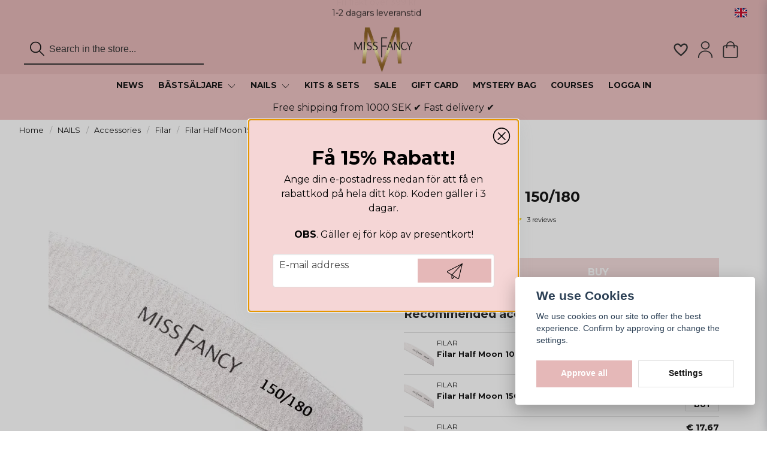

--- FILE ---
content_type: text/html; charset=UTF-8
request_url: https://missfancy.se/en/products/56-halfmoon-filar-150180
body_size: 31265
content:
<!DOCTYPE html>
<html lang="en">

<!--

  ,****************,
 ********************
**/   __  _ _  _   \**
**   //\\// \\//    **
**   EHANDEL //     **
**\                /**
 ********************
  `****************`

LEVERERAT AV
NY EHANDEL | https://www.nyehandel.se

VISIT IP: 172.31.32.19
Datum/Tid: 2026-01-17 20:44:44

-->

<head>
    <meta charset="utf-8">
<meta http-equiv="X-UA-Compatible" content="IE=edge">
<meta name="viewport" content="width=device-width, initial-scale=1, maximum-scale=1, user-scalable=0">
<meta name="csrf-token" content="nUhhOyXDI1zPxlvNb9hX55Q9Dd2q2UtAmwB2zzB5">

<link rel="manifest" href="/manifest.json" crossorigin="use-credentials">

    <link rel="icon" href="https://d3dnwnveix5428.cloudfront.net/store_dc766784-8c3c-4188-8d16-a577e4ed043c/images/tZBlKBQMq64mo9R2tun1ojvjwriR3nyYSjbkjMtC.png"/>
    

    <link rel="alternate" hreflang="x-default" href="https://missfancy.se/sv/products/56-halfmoon-filar-150180"/>
    <link rel="alternate" hreflang="sv-SE" href="https://missfancy.se/sv/products/56-halfmoon-filar-150180"/>
    <link rel="alternate" hreflang="en-SE" href="https://missfancy.se/en/products/56-halfmoon-filar-150180"/>
    <link rel="alternate" hreflang="fi-FI" href="https://missfancy.se/fi/products/56-halfmoon-filar-150180"/>
    <link rel="alternate" hreflang="da-DK" href="https://missfancy.se/da/products/56-halfmoon-filar-150180"/>

    <title>Filar Half Moon 150/180</title>
    <meta name="title" content="Filar Half Moon 150/180">
    <meta property="og:title" content="Filar Half Moon 150/180">
    <meta property="twitter:title" content="Filar Half Moon 150/180">
    <meta property="twitter:card" content="summary">
    <meta name="description" content="25 pack">
    <meta property="og:description" content="25 pack">
    <meta property="og:site_name" content="Miss Fancy AB">
    <meta name="author" content="Miss Fancy AB">
    <meta name="image" content="https://nycdn.nyehandel.se/store_dc766784-8c3c-4188-8d16-a577e4ed043c/images/F0w8w4jv2J91Fmz1661245980.jpeg">
    <meta property="og:image" content="https://nycdn.nyehandel.se/store_dc766784-8c3c-4188-8d16-a577e4ed043c/images/F0w8w4jv2J91Fmz1661245980.jpeg">
    <meta property="twitter:image" content="https://nycdn.nyehandel.se/store_dc766784-8c3c-4188-8d16-a577e4ed043c/images/F0w8w4jv2J91Fmz1661245980.jpeg">
    <meta property="og:url" content="https://missfancy.se/en/products/56-halfmoon-filar-150180">
    <meta property="og:type" content="product">

    <link rel="canonical" href="https://missfancy.se/en/products/56-halfmoon-filar-150180" />
    <link rel="apple-touch-icon" sizes="180x180" href="https://nycdn.nyehandel.se/store_dc766784-8c3c-4188-8d16-a577e4ed043c/images/tZBlKBQMq64mo9R2tun1ojvjwriR3nyYSjbkjMtC.png?width=180&height=180" />
    <link rel="icon" sizes="192x192" type="image/png" href="https://nycdn.nyehandel.se/store_dc766784-8c3c-4188-8d16-a577e4ed043c/images/tZBlKBQMq64mo9R2tun1ojvjwriR3nyYSjbkjMtC.png?width=192&height=192" />
    <link rel="icon" sizes="96x96" type="image/png" href="https://nycdn.nyehandel.se/store_dc766784-8c3c-4188-8d16-a577e4ed043c/images/tZBlKBQMq64mo9R2tun1ojvjwriR3nyYSjbkjMtC.png?width=96&height=96" />
    <link rel="icon" sizes="32x32" type="image/png" href="https://nycdn.nyehandel.se/store_dc766784-8c3c-4188-8d16-a577e4ed043c/images/tZBlKBQMq64mo9R2tun1ojvjwriR3nyYSjbkjMtC.png?width=32&height=32" />
    <link rel="icon" sizes="16x16" type="image/png" href="https://nycdn.nyehandel.se/store_dc766784-8c3c-4188-8d16-a577e4ed043c/images/tZBlKBQMq64mo9R2tun1ojvjwriR3nyYSjbkjMtC.png?width=16&height=16" />





<script>
    // Consent Mode prep
    window.dataLayer = window.dataLayer || [];
    function gtag(){dataLayer.push(arguments);}

    if(localStorage.getItem('consentMode') === null){

        const consentMode = {
            'functionality_storage': 'granted',
            'ad_storage': 'denied',
            'ad_user_data': 'denied',
            'ad_personalization': 'denied',
            'analytics_storage': 'denied'
        };
        localStorage.setItem('consentMode', JSON.stringify(consentMode));
        gtag('consent', 'default', consentMode);
        window.dataLayer.push({
            'event': 'cookie_consent_update',
            'value': JSON.parse(localStorage.getItem('consentMode')),
        })
    } else {
        gtag('consent', 'default', JSON.parse(localStorage.getItem('consentMode')));

        window.dataLayer.push({
            'event': 'cookie_consent_update',
            'value': JSON.parse(localStorage.getItem('consentMode')),
        })
    }
</script>




    <!-- Google Tag Manager -->
    <script>(function(w,d,s,l,i){w[l]=w[l]||[];w[l].push({'gtm.start':
                new Date().getTime(),event:'gtm.js'});var f=d.getElementsByTagName(s)[0],
            j=d.createElement(s),dl=l!='dataLayer'?'&l='+l:'';j.async=true;j.src=
            'https://www.googletagmanager.com/gtm.js?id='+i+dl;f.parentNode.insertBefore(j,f);
        })(window,document,'script','dataLayer', 'GTM-K3733KL');</script>
    <!-- End Google Tag Manager -->


    <meta name="google-site-verification" content="-6qKBjQam6EkIQjA7WmONxzrib8mgDSUQ9bTgOPPmxs" />




<script src="https://static.elfsight.com/platform/platform.js" ; data-use-service-core defer></script>
<script type="text/javascript" src="//widget.trustpilot.com/bootstrap/v5/tp.widget.bootstrap.min.js"; async></script>

    <script type="application/ld+json">{"WebSite":{"@context":"https:\/\/schema.org","@type":"WebSite","url":"https:\/\/missfancy.se","potentialAction":{"@type":"SearchAction","target":{"@type":"EntryPoint","urlTemplate":"https:\/\/missfancy.se\/en\/search?query={search_term_string}"},"query-input":"required name=search_term_string"}},"Organization":{"@context":"https:\/\/schema.org","@type":"Organization","url":"https:\/\/missfancy.se","logo":null},"Product":{"@context":"https:\/\/schema.org","@type":"Product","name":"Filar Half Moon 150\/180","description":"<p>25 pack<\/p>","sku":"P2037462","gtin":null,"offers":{"@type":"Offer","url":"https:\/\/missfancy.se\/en\/products\/56-halfmoon-filar-150180","availability":"https:\/\/schema.org\/InStock","price":17.67,"priceCurrency":"EUR","itemCondition":"https:\/\/schema.org\/NewCondition"},"category":"NAILS \/ Accessories \/ Filar","brand":{"@type":"Brand","name":""},"image":["https:\/\/nycdn.nyehandel.se\/store_dc766784-8c3c-4188-8d16-a577e4ed043c\/images\/F0w8w4jv2J91Fmz1661245980.jpeg?width=400&height=400"],"aggregateRating":{"@type":"AggregateRating","ratingValue":5,"reviewCount":3},"review":[{"@type":"review","author":{"@type":"Person","name":"Mona"},"reviewRating":{"@type":"Rating","bestRating":"5","ratingValue":5,"worstRating":"1"}},{"@type":"review","author":{"@type":"Person","name":"Karolin"},"reviewRating":{"@type":"Rating","bestRating":"5","ratingValue":5,"worstRating":"1"}},{"@type":"review","author":{"@type":"Person","name":"Mona"},"reviewRating":{"@type":"Rating","bestRating":"5","ratingValue":5,"worstRating":"1"}}]},"BreadcrumbList":{"@context":"https:\/\/schema.org","@type":"BreadcrumbList","itemListElement":[{"@type":"ListItem","position":1,"item":{"@id":"https:\/\/missfancy.se\/en\/categories\/produkter","name":"NAILS","image":null}},{"@type":"ListItem","position":2,"item":{"@id":"https:\/\/missfancy.se\/en\/categories\/tillbehor","name":"Accessories","image":null}},{"@type":"ListItem","position":3,"item":{"@id":"https:\/\/missfancy.se\/en\/categories\/filar","name":"Filar","image":null}},{"@type":"ListItem","position":4,"item":{"@id":"https:\/\/missfancy.se\/en\/categories\/filar","name":"Filar","image":null}},{"@type":"ListItem","position":5,"item":{"@id":"https:\/\/missfancy.se\/en\/products\/56-halfmoon-filar-150180","name":"Filar Half Moon 150\/180","image":null}}]}}</script>

    <link rel="stylesheet" href="/themes/foundation/css/foundation.css?id=f856d9d4af1189e7c0d68b318b1bf59f">

    <link rel="stylesheet" href="https://cdn.jsdelivr.net/gh/lipis/flag-icons@7.0.0/css/flag-icons.min.css" />

            <link rel="preconnect" href="https://fonts.gstatic.com">
        <link href="https://fonts.googleapis.com/css2?family=Montserrat:wght@400;700&amp;family=Montserrat:wght@400;700&amp;display=swap" rel="stylesheet">
    
    <script src="https://www.google.com/recaptcha/api.js?hl=en" async defer></script>

    <style type="text/css" id="nyts">
        :root{ --primary-color:#e5b8b8;--body-background:white;--text-color:#171717;--title-color:#171717;--body-font-family:"Montserrat",sans-serif;--title-font-family:"Montserrat",sans-serif;--body-font-size:1em;--topbar-height:42px;--topbar-background:#e5b8b8;--topbar-color:#171717;--topbar-font-size:1em;--topbar-usp-icon-color:#48C777;--announcement-background:#000000;--announcement-color:#FFFFFF;--announcement-action-background:transparent;--announcement-action-color:#000000;--announcement-font-size:1.1em;--announcement-padding:4px;--header-height:160px;--header-height-touch:92px;--header-background:#e5b8b8;--header-background-touch:#e5b8b8;--header-icon-color:#353535;--header-icon-color-touch:#353535;--header-cart-badge-background:#FFFFFF;--header-cart-badge-color:#171717;--header-brand-image-max-width:220px;--header-brand-image-max-height:80px;--header-brand-image-max-width-touch:144px;--header-brand-image-max-height-touch:48px;--campaign-bar-background:#edc3c3;--campaign-bar-color:#171717;--campaign-bar-font-size:1em;--campaign-bar-justify:center;--campaign-bar-font-weight:normal;--campaign-bar-padding:8px;--header-icon-size:28px;--header-icon-size-touch:24px;--navbar-color:#171717;--navbar-background:#edc3c3;--navbar-hover-background:#e5b8b8;--navbar-hover-color:#FFFFFF;--navbar-dropdown-background:#FFFFFF;--navbar-dropdown-color:#171717;--navbar-justify:center;--breadcrumb-background:transparent;--breadcrumb-color:#171717;--breadcrumb-color-hover:#171717;--breadcrumb-font-size:0.8em;--breadcrumb-justify:flex-start;--category-description-background:#fff;--category-description-color:#000000;--product-box-border-radius:0px;--product-box-border-color:#f2e8e8;--product-box-border-size:0px;--product-box-padding:20px;--product-list-buy-button-background:#e5b8b8;--product-list-buy-button-border-color:#e5b8b8;--product-list-buy-button-color:#ffffff;--product-box-text-align:center;--product-box-image-object-fit:contain;--button-buy-background:#e5b8b8;--button-buy-color:#FFFFFF;--button-border-radius:0px;--checkout-button-background:#171717;--checkout-button-border-color:#171717;--checkout-button-color:#ffffff;--primary-button-background:#e5b8b8;--primary-button-border-color:#e5b8b8;--primary-button-color:#ffffff;--secondary-button-background:#ffffff;--secondary-button-border-color:#dfdfdf;--secondary-button-color:#171717;--search-box-color:#171717;--search-box-border-radius:6px;--search-box-border-size:2px;--search-box-border-color:transparent;--search-box-background:#e5b8b8;--search-box-width:300px;--search-box-height:50px;--search-box-icon-color:#171717;--search-box-dropdown-background:white;--search-box-dropdown-color:#171717;--tag-border-radius:4px;--tag-background:#e5b8b8;--tag-border-color:#FFFFFF;--tag-color:#ffffff;--tag-font-size:0.7em;--pagination-border-radius:0px;--pagination-border-color:#171717;--pagination-background:#FFFFFF;--pagination-color:#171717;--pagination-current-border-color:#070707;--pagination-current-background:#070707;--pagination-current-color:#ffffff;--footer-background:#e5b8b8;--footer-color:#171717;--footer-title-color:#171717;--footer-link-color:#171717;--footer-top-bottom-space:100px;--footer-link-color-hover:#171717;--checkout-background:#ffffff;--checkout-header-background:#e5b8b8;--checkout-header-color:#171717;--checkout-header-height:70px;--checkout-header-height-touch:60px;--progressbar-height:16px;--progressbar-border-radius:6px;--progressbar-background:#e4e4e4;--progressbar-color:#171717;--progressbar-border-color:transparent;--flex-grid-width:6px;--mobile-tabs-background:#e6b8b8;--mobile-tabs-color:#171717;--mobile-tabs-active-background:#fff;--mobile-tabs-active-color:#171717;--mobile-sub-title-background:#e5b8b8;--mobile-sub-title-color:#ffffff;--mobile-sub-show-all-background:#f5f5f5;--mobile-sub-show-all-color:#000;--mobile-go-back-background:#fff;--mobile-go-back-color:#171717; }:root {    --transparent: none;    --white: #fff;    --black: #000;    --header-black: #333;    --bg-dark: #DDBAB9;    --bg-light: #E6C5C4;    @media (max-width: 1023px) {        --header-height: var(--header-height-touch)    }}/*BLACK FRIDAY.campaign-bar .container a {  background: #CF9752;  background: linear-gradient(to top, #CF9752 30%, #D6D1C9 50%, #D6D1C9 50%, #CF9752 100%);  -webkit-background-clip: text;  -webkit-text-fill-color: transparent;  font-weight: bold;   font-size: 30px;  text-align: center;} SLUT PÅ BLACK FRIDAY*//*.delivery__timer--wrap p {    margin: 20px 0;    white-space: nowrap;    font-size: clamp(10px, 1.5vw, 0.9rem);    background: #fef7f6;  	text-align: center;}.delivery__timer--wrap p::before {    margin: 0 0 3px;    display: inline-block;    font-family: "Font Awesome 5 Free";    font-weight: 900;  	font-size: 1.25rem;  	color: #edc3c3;    padding-right: 3px;    vertical-align: middle;  	content: "\f0d1";}#deliveryTimer {	line-height: 1;    display: inline-block;    padding: 3px 6px;    border-radius: 3px;    font-weight: bold;    background: #edc3c3;    color: #fff;}*/.slideshow.mobile .banner__slides__slide__content .action .button.is-primary {    height: unset;    padding: 2px 8px;    font-size: 14px;    margin-top: 8px;}.product-page .product-detail__information .product-meta #product-sku {    display: none;}.product-card div:has(> .favorite),.product-card .featured-properties li {    display: none;}.collection-carousel .collection-carousel-cell__image {    align-items: center;    display: flex;    height: 100px;    justify-content: center;}.collection-carousel .collection-carousel-cell__content h4 {    font-size: 15px;    font-weight: 600;}.collection-carousel .collection-carousel-cell__content .price {    font-size: .65rem;    padding-bottom: 4px;}@media screen and (max-width: 600px) {    .collection-carousel .collection-carousel-cell__content h4 {        font-size: 12px;        font-weight: 600;    }}@media screen and (min-width: 600px) {    .delivery__timer--wrap p::before {        margin: 0 10px 3px;    }}@media screen and (min-width: 1200px) {    .container {        max-width: 1800px !important;        padding-left: 2rem;        padding-right: 2rem;    }    header .main .container {        padding: 1rem 2rem 0 2rem;    }}@media screen and (max-width: 1023px) {    header {        border-bottom: 0px;    }    @media screen and (max-width: 1023px) {        .field .control.has-alternative .slot {            position: relative;            right: 0;            margin: 5px 0;        }        .g-recaptcha {            transform: scale(0.85);            transform-origin: 0 0;        }        .product-card .offer .price.has-comparison {            color: var(--sale-color);            display: contents;        }    }    .itc-columns.has-text-inside .itc-columns__column {}}@media screen and (min-width: 1024px) {    .navbar {        min-height: 2rem;    }    .navbar>.container {        min-height: 2rem;    }}/* header .topbar .container {  display: flex;  align-items: center;  justify-content: space-between;}header .topbar .container>* {  display: flex;  gap: 1rem;}header .topbar .container .trustpilot-widget {  flex-grow: 1;  padding: .5rem 0;} */header .main-bar {    flex-grow: 1;    display: flex;    align-items: center;    padding: 0 0.5rem;}header .main-bar .brand a {    display: flex;}header .main-bar .main-bar__content {    width: 100%;    display: flex;    align-items: center;    justify-content: space-between;}header .main-bar .main-bar__content>* {    width: 33.33%;    display: flex;}header .main-bar .main-bar__content>div:last-child {    justify-content: flex-end;}header .main-bar .main-bar__content .search {    max-width: 100%;}header .main-bar .main-bar__content .actions {    align-items: center;}header .main-bar .main-bar__content .actions .customer-type-select {    margin-right: .5rem;}header .main-bar .main-bar__content__center {    justify-content: center;}header .main-bar .brand img {    width: 100px;}header .button.cart-button .badge {    right: -4px;}header nav.navbar .navbar-menu li.navbar-item a {    text-transform: uppercase;    font-optical-sizing: auto;    font-weight: 600;    font-size: .85rem;}.navbar-link:not(.is-arrowless)::after {    border-width: 1px;}header .search-box {    border-radius: 0;}header .customer-select-with-label .title {    font-size: 10px;    font-weight: bold;    text-align: right;    padding-right: 2rem;    margin: 0;}header .customer-select-with-label select {    text-align: right;    border: 0px;    background: transparent;}header .customer-select-with-label .select:not(.is-multiple):not(.is-loading):after {    border-color: black;}.template-components__newsletter-form {    background: rgb(252, 255, 199);    background: linear-gradient(0deg, rgba(252, 255, 199, 1) 18%, rgba(244, 173, 241, 1) 61%, rgba(255, 163, 219, 1) 91%);}.newsletter-form__form .button:hover,.newsletter-form__form .button {    display: block;    color: transparent;}.newsletter-form h2 {    font-size: 22px;    color: #ffff;    text-align: center;}.newsletter-form__form .button::before {    content: url("data:image/svg+xml,%3Csvg version='1.1' xmlns='http://www.w3.org/2000/svg' xmlns:xlink='http://www.w3.org/1999/xlink' x='0px' y='0px' viewBox='0 0 512 512' style='enable-background:new 0 0 512 512;' xml:space='preserve'%3E%3Cg%3E%3Cpath d='M170.95,511.99c-5.76,0-11.2-2.25-15.28-6.31c-4.03-4.04-6.33-9.63-6.33-15.31V385.37L15.51,302.74 C0.3,293.5-4.56,273.56,4.7,258.32c3.18-5.23,7.74-9.43,13.18-12.16L496.49,1.15l0.85-0.34l0.47-0.18l2.56-0.57l0.98-0.04 l3.09,0.47l0.59,0.17l2.91,1.63l0.66,0.55l0.77,0.88l1.32,1.97l0.47,0.98l0.83,3.48v0.68l-0.28,2.38l-115.78,473.9 c-2.56,10.25-9.94,18.69-19.75,22.56c-3.89,1.56-8.03,2.35-12.29,2.35c-6.21,0-12.25-1.71-17.52-4.94L246.5,445.4l-60.27,60.25 C182.15,509.74,176.74,511.99,170.95,511.99z M357.59,488.89c1.88,1.15,4.05,1.77,6.29,1.77l4.44-0.85 c3.46-1.33,6.01-4.29,6.89-7.83L481.22,48.1L176.65,377.16L357.59,488.89z M170.67,490.39l57.18-56.54l-57.18-35.28V490.39z M158.13,365.74L452.65,47.56L27.5,265.22c-1.94,0.96-3.5,2.41-4.58,4.2c-1.52,2.52-1.99,5.46-1.28,8.34 c0.7,2.85,2.47,5.29,4.99,6.8l0.06,0.04L158.13,365.74z'/%3E%3C/g%3E%3C/svg%3E");    display: block;    width: 26px;    margin: 0 auto;}.product-information-wrapper {    background: #fef7f6;    padding: 1.5rem;    border-radius: 8px;}.product-page .product-information h3,h4 {    color: black;    font-size: 22px;}.sort-control .sort-button .button {    background: var(--primary-button-background);    color: var(--primary-button-color);}.search {    justify-content: start;}.search-box {    box-shadow: none;    border: none;}.search-box .search-field input::-webkit-input-placeholder {    color: #000000;}img {    display: block;    margin: 0 auto;}.product-page .product-image-slider__thumbnails {    display: flex;    flex-wrap: wrap;    margin: 1rem -5px 0;    width: calc(100% + 20px);    padding-bottom: 1.5rem;}#product-price,.product-card .offer .price {    font-weight: bold;    font-size: 1.2rem;}.product-card {    background: #fff;    display: flex;    flex-direction: column;}.product-card .details .name {    font-weight: normal;}.product-card .details .primary-category {    font-weight: bold;    padding-bottom: 1.5rem;}.product-card {    display: flex;    flex-direction: column;    box-shadow: 0 6px 8px -1px rgb(0 0 0 / 10%), 0 2px 4px -1px rgb(0 0 0 / 6%);    border: 2px solid #f0f0f0;}.product-card>* {    flex-grow: 1;    display: flex;    flex-direction: column;}.product-card a:first-child {    flex-shrink: 0;}.product-card .details {    display: flex;    flex-grow: 1;    flex-direction: column;}.product-card .details a {    flex-grow: 1;}.product-card .details .name {    text-overflow: initial;    white-space: normal;    font-size: smaller;}.product-card .details {    display: flex;    flex-grow: 1;    flex-direction: column;    height: 152px;}.product-card__image .buy-more-pay-less {    background: #e5b8b8;    font-size: 0.55rem;}.product-card .buy-controls {    margin: 0 -10px -10px -10px;}.product-card .buy-form button {    width: 100%;    border-radius: 0px;}.product-card .buy-controls .buy {    width: 100% !important;    background-size: cover;    background-position: center;}.product-card__ribbons .ribbon.labeled {    background-color: #e5b8b8;    font-size: 10px;}.ribbon.campaign, .ribbon.sale {    background: var(--ribbon-sale-background);    color: var(--ribbon-sale-color);    font-size: 10px;}.ribbon {    border-radius: 25px;    padding: 4px 10px;    display: flex;    align-items: center;    justify-content: center;}.product-card__ribbons__cards {    align-items: flex-start;    justify-content: space-between;    display: flex;    flex-direction: row-reverse;    gap: 10px;}strong {    color: black;    font-weight: 700;}.product-detail__media .ribbons .ribbon {    font-size: 10px;    background: #e5b8b8;}.product-page .product-information>* content {    width: 100%;    padding-right: .1.5rem;}.product-page .product-information>* {    color: black;}.category-sidebar #category-menu .active {    padding-left: 1rem;}.category-sidebar #category-menu .active li {    border-left: 1px solid var(--category-sub-ul-border-top-color);}.category-sidebar #category-menu .active li:last-child {    margin-bottom: 1.5rem;}.category-sidebar #category-menu .active li:first-child {    margin-top: 1.5rem;}.template-components__image-text-columns .section {    padding-top: 1.5rem;}.itc-columns .itc-columns__column .itc-columns__column__content {    display: none;}footer .components .component {    width: 20%;}footer .component-columns {    flex-direction: column;}footer .component-columns__columns {    margin-bottom: .5rem;}@media screen and (max-width: 1023px) {    .product-page .product-information {        flex-direction: column;    }    .pl-list h2 {        margin-bottom: 1rem;    }    header .main-bar .main-bar__content .search {        display: none;    }    /* asd */    header .main-bar .main-bar__content .search.active {        position: absolute;        inset: 0;        background: var(--bg-dark);        width: 100%;        z-index: 41;        padding: 0 .5rem;        display: flex;        align-items: center;    }    header .main-bar .main-bar__content .search .search-box {        width: 100%;    }    header .topbar .container {        padding: 0 .75rem;    }    .product-card {        padding: 5px;    }    .product-card .details .name {        font-size: 13px;    }    footer .components .component {        width: 48%;    }    header .main-bar .brand img {        width: 55px;    }}footer .footer-copy {    font-size: .8rem;}footer .footer-copy img {    max-width: 100% !important;}footer .footer-copy .container .container {    padding: 0;}.product-package .package-item {    padding: .5rem 1rem}.product-page .product-detail__media .ribbons .ribbon {    font-size: 10px;}.product-card .buy-controls {    margin: 0 -5px;}.product-page-lists__similar-products .products.has-3>* {    width: 16.66%;}.related-categories {    margin-top: 1rem;    display: none;}.product-package {    margin-bottom: 1rem;}.benefit-boxes .benefit.is-column {    flex-direction: column;    align-items: center;}.benefit-boxes .benefit__description h4 {    font-size: 1.1rem;    font-weight: 700;    margin: 0;    text-align: center;}.benefit-boxes .benefit__description p {    font-size: .8rem;    text-align: center;}@media screen and (max-width: 1023px) {    .benefit-boxes .benefit__description h4 {        font-size: 12px;        font-weight: 700;        margin: 0;        text-align: center;    }    .benefit-boxes .benefit__description p {        font-size: 8px;        text-align: center;    }}@media screen and (max-width: 1023px) {    .benefit-boxes .benefit .benefit__icon {        height: 40px;        width: 40px;    }}.nyehandel {    display: none;}/*@media screen and (max-width: 1023px) {.campaign-bar .container a {    background: #CF9752;    background: linear-gradient(to top, #CF9752 30%, #D6D1C9 50%, #D6D1C9 50%, #CF9752 100%);    -webkit-background-clip: text;    -webkit-text-fill-color: transparent;    font-weight: bold;    font-size: 16px;    text-align: center;}*/@media screen and (max-width: 1023px) {    .benefit-boxes {        flex-direction: row;        gap: 4px;        flex-wrap: nowrap;        padding: 1rem 0;    }    .benefit-boxes .benefit__description p,    .benefit-boxes .benefit {        margin: 0    }    .benefit-boxes .benefit__description {        margin-left: 0;    }}/*  */.topbar-usp {    padding: 12px 0;    text-align: center;    position: relative;    overflow: hidden;    height: 100%;    width: 100%;    display: flex;    align-items: center;    justify-content: center;}.topbar-usp ul {    list-style: none;    margin: 0;    padding: 0;    position: relative;    width: 100%;    height: 100%;}.topbar-usp li {    position: absolute;    top: 0;    left: 0;    width: 100%;    height: 100%;    display: flex;    align-items: center;    justify-content: center;    gap: 4px;    font-size: 14px;    font-weight: 500;    opacity: 0;    transform: translateY(100%);    transition: all 0.6s cubic-bezier(0.4, 0, 0.2, 1);}.topbar-usp li.active {    opacity: 1;    transform: translateY(0);}.topbar-usp li.prev {    opacity: 0;    transform: translateY(-100%);}.topbar-usp:hover li {    animation-play-state: paused;}.topbar-icon {    width: 14px;    margin-block-end: 2px;}body:has(.store-startpage) header {    --custom-bg: var(--transparent);    --header-background: var(--transparent);    --topbar-background: var(--transparent);    --navbar-background: var(--transparent);    --search-box-background: var(--transparent);    --navbar-hover-background: var(--transparent);    --header-icon-color: var(--header-black);    --header-icon-color-touch: var(--header-black);    --topbar-color: var(--header-black);    --navbar-hover-color: var(--header-black);    --navbar-color: var(--header-black);    --search-box-icon-color: var(--header-black);    background-image: linear-gradient(0deg, rgba(255, 255, 255, 0.00) 0%, rgba(255, 255, 255, 0.45) 43%, rgba(255, 255, 255, 0.60) 100%);    background-image: linear-gradient(0deg, rgba(255, 255, 255, 0.00) 0%, rgba(255, 255, 255, 0.25) 43%, rgba(255, 255, 255, 0.40) 100%);    backdrop-filter: blur(10px);}body:has(.store-startpage).has-fixed-header.header-fixed-shrinked header {    --custom-bg: var(--bg-dark);    --header-icon-color: var(--header-black);    --header-background: var(--bg-dark);    --topbar-color: var(--header-black);    --navbar-hover-background: var(--bg-dark);    --navbar-background: var(--bg-light);    --navbar-color: var(--header-black);    --search-box-icon-color: var(--header-black);    background-image: unset;    backdrop-filter: unset;}body:has(.store-startpage) header {    background: var(--custom-bg);}body:has(.store-startpage).has-fixed-header.header-fixed-shrinked header .search-box .search-field .input::placeholder,body:has(.store-startpage).has-fixed-header.header-fixed-shrinked header .search-box .search-field .input {    border-color: var(--header-black);    color: var(--header-black);}/* header,header nav.navbar,header .topbar,.search-box .search-field .input {    transition: all 250ms ease;} */.search-box .search-field .fas {    top: 50%;    transform: translateY(-50%);    right: unset;    left: 10px;}.search-box .search-field .fas.fa-search::before {    all: unset}.search-box .search-field .input:focus-visible {    outline: none !important;    border: 2px solid var(--header-black);}.search-box .search-field .input::placeholder {    color: var(--header-black);}.search-box .search-field .input {    box-shadow: unset;    border-bottom: 2px solid var(--header-black);    ;    padding-left: 42px;    padding-right: 16px;    color: var(--header-black);    ;}body.header-fixed-shrinked header .topbar {    height: var(--topbar-height);}body.header-fixed-shrinked header {    height: var(--header-height);}body.has-fixed-header:has(.store-startpage) main {    --main-padding-top: 0;}@media screen and (max-width: 1023px) {    .slideshow-banner-medium {        height: 450px;    }    header:has(.search.active) {        background: var(--bg-dark);        --search-box-background: var(--bg-dark);    }    header .main-bar .container {        position: unset;    }    /* body:has(.store-startpage) header {        --header-background-touch: var(--transparent);    }    body:has(.store-startpage).has-fixed-header.header-fixed-shrinked header {        --header-icon-color-touch: var(--header-black);        --header-background-touch: var(--bg-dark);    } */    body.has-fixed-header:has(.store-startpage) main {        --main-padding-top-touch: 0;    }}@media screen and (max-width: 768px) {    .slideshow-banner.mobile .banner__slides__slide img {        height: 450px;    }}
    </style>
    
    <!-- checkout js -->
    

</head>

<body class="has-fixed-header" style="visibility: hidden;">

    <!-- Google Tag Manager (noscript) -->
    <noscript><iframe src="https://www.googletagmanager.com/ns.html?id=GTM-K3733KL" height="0" width="0" style="display:none;visibility:hidden"></iframe></noscript>
    <!-- End Google Tag Manager (noscript) -->

<a href="#skip-to-main-content" class="skip__main-content" id="skip-to" tabindex="0"
   @click="setMainFocus">Hoppa till innehåll</a>

<div id="store-instance" class="main-wrapper">

            <cookie-concent visitor-id="" :takeover="false" gdpr="" message=""></cookie-concent>
    
    
    
    


                    <header id="store-header">
        <div class="topbar">
  <div class="container">
    <div class="topbar-usp">
      <ul >
                    <li>Fri frakt över 399 kr</li>
                    <li>1-2 dagars leveranstid</li>
                    <li>67.2K följare</li>
                    <li>43.7K följare</li>
            </ul>

    </div>
    <div class="channel-selector">
      <channel-select></channel-select>
    </div>
  </div>
</div>

<div class="main-bar">
  <div class="container">
    <div class="main-bar__content">
      <div class="main-bar__content__left flex">
      <button class="button hamburger" @click="toggleMobileNav"  aria-label="Öppna mobilmeny" aria-expanded="false" aria-controls="mobile-side-nav-wrap" id="mobile-nav-menu">
                        <span class="icon">
                                                            <svg xmlns="http://www.w3.org/2000/svg" fill="none" viewBox="0 0 24 24" stroke="currentColor">
                                  <path stroke-linecap="round" stroke-linejoin="round" stroke-width="2" d="M4 6h16M4 12h16M4 18h16" />
                                </svg>
                            

                        </span>
</button>
        <button class="button is-hidden-desktop" id="mobile-search-trigger" aria-label="Öppna sökfältet">
                        <span class="icon">
                            <svg xmlns="http://www.w3.org/2000/svg" fill="none" viewBox="0 0 24 24" stroke="currentColor">
  <path stroke-linecap="round" stroke-linejoin="round" stroke-width="2" d="M21 21l-6-6m2-5a7 7 0 11-14 0 7 7 0 0114 0z" />
</svg>
                        </span>
</button>

        <div id="search-container" class="search search-type-original "
     >

            <product-search
            search-query=""
            placeholder=""></product-search>
    
</div>


      </div>
      <div class="main-bar__content__center">
        <div class="brand "
     >
    <a href="/">
                    <img src="https://d3dnwnveix5428.cloudfront.net/store_dc766784-8c3c-4188-8d16-a577e4ed043c/images/0x3oTQSDmLNae9rOYZKh40U2ATjXlDF2ryAYtjqz.png" alt="Miss Fancy AB" title="Miss Fancy AB"/>
            </a>
</div>

      </div>
      <div class="actions flex">
        <a aria-label="Lägg till som favorit" class="button favorite-button"
	        href="https://missfancy.se/en/favorites">
		<span class="icon" aria-hidden="true">
							<svg width="48px" height="48px" viewBox="0 0 24 24" fill="none" xmlns="http://www.w3.org/2000/svg">
					<path d="M12.7692 6.70483C9.53846 2.01902 4 3.90245 4 8.68256C4 13.4627 13.2308 20 13.2308 20C13.2308 20 22 13.2003 22 8.68256C22 4.16479 16.9231 2.01903 13.6923 6.70483L13.2308 7.0791L12.7692 6.70483Z"
					      stroke="currentColor" stroke-width="2" stroke-linecap="round" stroke-linejoin="round"/>
				</svg>
					</span>
	</a>


        <a aria-label="My account"
   class="button account-button" href="https://missfancy.se/en/account">
                        <span class="icon">

                                                            <svg xmlns="http://www.w3.org/2000/svg"
                                     viewBox="0 0 24 24">
                                    <circle fill="none" cx="12" cy="7" r="3"></circle>
                                    <path d="M12 2C9.243 2 7 4.243 7 7s2.243 5 5 5 5-2.243 5-5S14.757 2 12 2zM12 10c-1.654 0-3-1.346-3-3s1.346-3 3-3 3 1.346 3 3S13.654 10 12 10zM21 21v-1c0-3.859-3.141-7-7-7h-4c-3.86 0-7 3.141-7 7v1h2v-1c0-2.757 2.243-5 5-5h4c2.757 0 5 2.243 5 5v1H21z"></path>
                                </svg>
                            

                        </span>
</a>
        <div class="basket-icon">
    <basket-component>

                    <svg class="fill-current" xmlns="http://www.w3.org/2000/svg"
                 viewBox="0 0 24 24">
                <path d="M21,7H7.462L5.91,3.586C5.748,3.229,5.392,3,5,3H2v2h2.356L9.09,15.414C9.252,15.771,9.608,16,10,16h8 c0.4,0,0.762-0.238,0.919-0.606l3-7c0.133-0.309,0.101-0.663-0.084-0.944C21.649,7.169,21.336,7,21,7z M17.341,14h-6.697L8.371,9 h11.112L17.341,14z"></path>
                <circle cx="10.5" cy="18.5" r="1.5"></circle>
                <circle cx="17.5" cy="18.5" r="1.5"></circle>
            </svg>
        

    </basket-component>
</div>
        <div class="is-hidden-desktop"></div>
      </div>
    </div>
  </div>
</div>

<div class="is-hidden-mobile">
  <nav class="navbar "
     >
    <div class="container">
        <ul class="navbar-menu">
    
        
        
            
                            <li class="navbar-item">
                    <a
                       href="https://missfancy.se/en/categories/nyheter"
                       target="_self">
                        NEWS
                    </a>
                </li>

                    
            
            
                                    <li class="navbar-item has-dropdown is-hoverable is-mega">
                        <a class="navbar-link"
                           href="https://missfancy.se/en/categories/bastsaljare"
                           target="_self">
                            BÄSTSÄLJARE

                        </a>
                                                    <div class="image-menu navbar-dropdown">

        <section class="image-menu-section">
                                        <div class="image-menu-section__item custom-flow-item">
                <a href="https://missfancy.se/en/categories/builder-gel-1" target="_self">

                        <div class="image">
                                                    </div>

                    <div class="title">
                        Gel
                    </div>

                </a>
            </div>
                                        <div class="image-menu-section__item custom-flow-item">
                <a href="https://missfancy.se/en/categories/top-coat" target="_self">

                        <div class="image">
                                                    </div>

                    <div class="title">
                        Top Coat
                    </div>

                </a>
            </div>
                                        <div class="image-menu-section__item custom-flow-item">
                <a href="https://missfancy.se/en/categories/gel-polish" target="_self">

                        <div class="image">
                                                    </div>

                    <div class="title">
                        Gel Polish
                    </div>

                </a>
            </div>
                                        <div class="image-menu-section__item custom-flow-item">
                <a href="https://missfancy.se/en/categories/base-gel-1" target="_self">

                        <div class="image">
                                                    </div>

                    <div class="title">
                        Base gel
                    </div>

                </a>
            </div>
                                        <div class="image-menu-section__item custom-flow-item">
                <a href="https://missfancy.se/en/categories/prep-1" target="_self">

                        <div class="image">
                                                    </div>

                    <div class="title">
                        Prep
                    </div>

                </a>
            </div>
                                        <div class="image-menu-section__item custom-flow-item">
                <a href="https://missfancy.se/en/categories/elektronsikt" target="_self">

                        <div class="image">
                                                    </div>

                    <div class="title">
                        Elektroniskt
                    </div>

                </a>
            </div>
                                        <div class="image-menu-section__item custom-flow-item">
                <a href="https://missfancy.se/en/categories/bits" target="_self">

                        <div class="image">
                                                    </div>

                    <div class="title">
                        Bits
                    </div>

                </a>
            </div>
                                        <div class="image-menu-section__item custom-flow-item">
                <a href="https://missfancy.se/en/categories/lim-1" target="_self">

                        <div class="image">
                                                    </div>

                    <div class="title">
                        Lim
                    </div>

                </a>
            </div>
                                        <div class="image-menu-section__item custom-flow-item">
                <a href="https://missfancy.se/en/categories/french-gel-1" target="_self">

                        <div class="image">
                                                    </div>

                    <div class="title">
                        French Gel
                    </div>

                </a>
            </div>
                                        <div class="image-menu-section__item custom-flow-item">
                <a href="https://missfancy.se/en/categories/bastsaljare-tillbehor" target="_self">

                        <div class="image">
                                                    </div>

                    <div class="title">
                        Tillbehör
                    </div>

                </a>
            </div>
                                        <div class="image-menu-section__item custom-flow-item">
                <a href="https://missfancy.se/en/categories/rubber-base-1" target="_self">

                        <div class="image">
                                                    </div>

                    <div class="title">
                        Rubber base
                    </div>

                </a>
            </div>
                    </section>
    </div>
                        
                    </li>
                    
                    
            
            
                                    <li class="navbar-item has-dropdown is-hoverable is-mega">
                        <a class="navbar-link"
                           href="https://missfancy.se/en/categories/produkter"
                           target="_self">
                            NAILS

                        </a>
                                                    <div class="image-menu navbar-dropdown">

        <section class="image-menu-section">
                                        <div class="image-menu-section__item custom-flow-item">
                <a href="https://missfancy.se/en/categories/rubber-base" target="_self">

                        <div class="image">
                                                    </div>

                    <div class="title">
                        Rubber Base
                    </div>

                </a>
            </div>
                                        <div class="image-menu-section__item custom-flow-item">
                <a href="https://missfancy.se/en/categories/gele" target="_self">

                        <div class="image">
                                                    </div>

                    <div class="title">
                        Gel
                    </div>

                </a>
            </div>
                                        <div class="image-menu-section__item custom-flow-item">
                <a href="https://missfancy.se/en/categories/gellack" target="_self">

                        <div class="image">
                                                    </div>

                    <div class="title">
                        Gel polish
                    </div>

                </a>
            </div>
                                        <div class="image-menu-section__item custom-flow-item">
                <a href="https://missfancy.se/en/categories/drill-bits" target="_self">

                        <div class="image">
                                                    </div>

                    <div class="title">
                        Drill bits
                    </div>

                </a>
            </div>
                                        <div class="image-menu-section__item custom-flow-item">
                <a href="https://missfancy.se/en/categories/press-extend" target="_self">

                        <div class="image">
                                                    </div>

                    <div class="title">
                        Press &amp; Extend
                    </div>

                </a>
            </div>
                                        <div class="image-menu-section__item custom-flow-item">
                <a href="https://missfancy.se/en/categories/utrustning" target="_self">

                        <div class="image">
                                                    </div>

                    <div class="title">
                        Equipment
                    </div>

                </a>
            </div>
                                        <div class="image-menu-section__item custom-flow-item">
                <a href="https://missfancy.se/en/categories/tillbehor" target="_self">

                        <div class="image">
                                                    </div>

                    <div class="title">
                        Accessories
                    </div>

                </a>
            </div>
                                        <div class="image-menu-section__item custom-flow-item">
                <a href="https://missfancy.se/en/categories/tippar" target="_self">

                        <div class="image">
                                                    </div>

                    <div class="title">
                        Tips
                    </div>

                </a>
            </div>
                                        <div class="image-menu-section__item custom-flow-item">
                <a href="https://missfancy.se/en/categories/nail-art" target="_self">

                        <div class="image">
                                                    </div>

                    <div class="title">
                        Nail Art
                    </div>

                </a>
            </div>
                                        <div class="image-menu-section__item custom-flow-item">
                <a href="https://missfancy.se/en/categories/nagelolja" target="_self">

                        <div class="image">
                                                    </div>

                    <div class="title">
                        Cuticle oil
                    </div>

                </a>
            </div>
                                        <div class="image-menu-section__item custom-flow-item">
                <a href="https://missfancy.se/en/categories/merch" target="_self">

                        <div class="image">
                                                    </div>

                    <div class="title">
                        MERCH
                    </div>

                </a>
            </div>
                                        <div class="image-menu-section__item custom-flow-item">
                <a href="https://missfancy.se/en/categories/too-good-to-go" target="_self">

                        <div class="image">
                                                    </div>

                    <div class="title">
                        Too Good to go
                    </div>

                </a>
            </div>
                                        <div class="image-menu-section__item custom-flow-item">
                <a href="https://missfancy.se/en/categories/prep" target="_self">

                        <div class="image">
                                                    </div>

                    <div class="title">
                        PREP
                    </div>

                </a>
            </div>
                                        <div class="image-menu-section__item custom-flow-item">
                <a href="https://missfancy.se/en/categories/grundutbildning-nagelterapeut" target="_self">

                        <div class="image">
                                                    </div>

                    <div class="title">
                        Grundutbildning-Nagelterapeut
                    </div>

                </a>
            </div>
                                        <div class="image-menu-section__item custom-flow-item">
                <a href="https://missfancy.se/en/categories/vardande" target="_self">

                        <div class="image">
                                                    </div>

                    <div class="title">
                        Vårdande
                    </div>

                </a>
            </div>
                                        <div class="image-menu-section__item custom-flow-item">
                <a href="https://missfancy.se/en/categories/refill" target="_self">

                        <div class="image">
                                                    </div>

                    <div class="title">
                        Refill
                    </div>

                </a>
            </div>
                    </section>
    </div>
                        
                    </li>
                    
                    
            
                            <li class="navbar-item">
                    <a
                       href="https://missfancy.se/en/categories/value-kit"
                       target="_self">
                        KITS &amp; SETS
                    </a>
                </li>

                    
            
                            <li class="navbar-item">
                    <a
                       href="https://missfancy.se/en/categories/sale"
                       target="_self">
                        SALE
                    </a>
                </li>

                    
            
                            <li class="navbar-item">
                    <a
                       href="https://missfancy.se/en/categories/presentkort"
                       target="_self">
                        Gift card
                    </a>
                </li>

                    
            
                            <li class="navbar-item">
                    <a
                       href="https://missfancy.se/en/categories/mystery-bag"
                       target="_self">
                        MYSTERY BAG
                    </a>
                </li>

                    
            
                            <li class="navbar-item">
                    <a
                       href="https://missfancy.se/en/page/kurser"
                       target="_self">
                        Courses
                    </a>
                </li>

                    
            
                            <li class="navbar-item">
                    <a
                       href="/sv/account/login"
                       target="_self">
                        LOGGA IN
                    </a>
                </li>

                        </ul>
    </div>
</nav>
</div>
    </header>
            

        <main class="store-main" id="store-main">
                            <div class="campaign-bar">
        <div class="container">
            <div class="campaign-bar__content">
                                    <a href="/">
                        Free shipping from 1000 SEK ✔️ Fast delivery ✔️
                    </a>
                            </div>
        </div>
    </div>

<div class=" "
     >
        <nav class="breadcrumb" aria-label="breadcrumbs" id="main-breadcrumb">
        <div class="container">
            <ul>
                                    <li class="">
                        <a href="https://missfancy.se/en"
                                                   >
                            Home
                        </a>
                    </li>

                                    <li class="">
                        <a href="https://missfancy.se/en/categories/produkter"
                                                   >
                            NAILS
                        </a>
                    </li>

                                    <li class="">
                        <a href="https://missfancy.se/en/categories/tillbehor"
                                                   >
                            Accessories
                        </a>
                    </li>

                                    <li class="">
                        <a href="https://missfancy.se/en/categories/filar"
                                                   >
                            Filar
                        </a>
                    </li>

                                    <li class=" is-active ">
                        <a href="https://missfancy.se/en/products/56-halfmoon-filar-150180"
                            aria-current="page"                         >
                            Filar Half Moon 150/180
                        </a>
                    </li>

                            </ul>
        </div>
    </nav>


</div>

<div id="skip-to-main-content">
    <div class="product-wrapper                     ">
        <product-component class="product-page"
                           product-id="319"
                           variant-id="501"
                           id="product-page"
        >

            <div class="product-close-button" id="product-history-back">
                <button onclick="history.go(-1);">
                    <span class="icon"><i class="fas fa-times"></i></span>
                </button>

            </div>

                            <article class="section">
    <div class="container product-detail">
        <div class="product-detail__media">
            <favorite-button product-id="319" active="0" customer-purchase-lists=""></favorite-button>

<div class="product-image-slider">
    <div class="product-image-slider__main" id="product-image-slider-main">
        <div class="product-image-slider__slides" id="product-slides" tabindex="0">
                        <div class="product-image-slider__slide slide"
                data-image-id="3718">
                <a tabindex="-1" href="https://nycdn.nyehandel.se/store_dc766784-8c3c-4188-8d16-a577e4ed043c/images/F0w8w4jv2J91Fmz1661245980.jpeg?width=1024&amp;height=1024" class="product-lightbox"
                    data-glightbox="type:image">
                    <div class="ratio">
                        <img itemprop="image" src="https://nycdn.nyehandel.se/store_dc766784-8c3c-4188-8d16-a577e4ed043c/images/F0w8w4jv2J91Fmz1661245980.jpeg?width=800&amp;height=800" alt="Filar Half Moon 150/180" title="Filar Half Moon 150/180"/>
                    </div>
                </a>

                            </div>
            
                    </div>
    </div>

     
    <div class="product-image-slider__thumbnails" id="product-thumbnails" tabindex="-1">
            </div>
</div>

            <div class="ribbons">
                    </div>


        </div>

        <div class="product-detail__information">
           
            <h1 class="title product-title">Filar Half Moon 150/180</h1>
    

            <div class="price-features flex-with-pipe">
                <div class="stock-price">
        <div class="price ">
                                <del aria-label="Tidigare pris" class="comparison" id="product-comparison-price">
                                                                        </del>
            <ins aria-label="Nuvarande pris" id="product-price">€ 17,67</ins>         </div>

        
    </div>




                <div class="rating">
        <a href="#product-reviews">
            <div class="stars-outer">
                <div class="stars-inner" style="width: 100.00%"></div>
            </div>

            <div class="count is-hidden-mobile">
                3 reviews
            </div>
        </a>
    </div>

            </div>
			
          	

            
            
          <div class="flex align-center">   
            <div class="product-meta flex-with-pipe">
            <div id="stock" class="stock-info is-positive"><span class="icon has-text-success"><i
                        class="fas fa-cubes"></i></span>
        </div>
    
    <span id="product-sku">P2037462</span>

    
</div>
 
            <div class="flex align-center">
              <img height="26" width="50" class="ml-3"src="https://nyehandel-storage.s3.eu-north-1.amazonaws.com/store_91f5fbde-a76f-4822-9565-1c254755b651/files/media/swish.svg"/>
              <img height="26" width="50" class="ml-3"src="https://nyehandel-storage.s3.eu-north-1.amazonaws.com/store_91f5fbde-a76f-4822-9565-1c254755b651/files/media/klarna.svg"/>
            </div>
          </div>

            <div class="buy-controls mt-4">
        <buy-form-component
            name="Buy"
            has-input="1"
            variant-id="501"
            list-type="product"
            factorable="false"
            minimum-quantity-to-order="1.0"
            maximum-quantity-to-order=""

        />
    </div>


          <product-collections product-id="319"></product-collections>


          <div class="product-accessories" id="product-accessories">
            <h3>Recommended accessories</h3>
        <div class="product-accessories__items">
                            <div class="accessory">
                    <div class="product-list-card">


        <a class="product-list-card__image"
           href="https://missfancy.se/en/products/filar-half-moon-100100">

            <div class="ratio">

                <img alt="Filar Half Moon 100/100"
                     title="Filar Half Moon 100/100"
                     src="https://nycdn.nyehandel.se/store_dc766784-8c3c-4188-8d16-a577e4ed043c/images/fA0dF8BLrNbij8F1661245981.png?width=400&amp;height=400"
                />
                            </div>


        </a>
        <div class="product-list-card__content">
            <div class="details">
                <div class="details__text">
                    <a href="https://missfancy.se/en/products/filar-half-moon-100100">
                                                                <span class="primary-category">
                                                            Filar
                                                    </span>
                    
                    <span class="name">Filar Half Moon 100/100</span>

                    
                    </a>
                </div>


                                <div class="details__action">

                <div class="offer">
                                        <div class="price ">
                                                € 17,67
                                            </div>
                                    </div>

                
                                            <div class="buy-controls
                                            is-medium
                                                        ">

                            <div class="buy-form">
                                <div class="action">
                                                                                                                        <button class="button buy add-to-cart"
                                                    aria-label="Buy"
                                                    data-id="506"
                                                    data-quantity=""
                                            >
                                                Buy                                            </button>
                                        
                                    

                                                                    </div>

                            </div>
                        </div>
                                    </div>
                            </div>

            
                                    
        </div>
    </div>
                </div>
                            <div class="accessory">
                    <div class="product-list-card">


        <a class="product-list-card__image"
           href="https://missfancy.se/en/products/20-filar-half-moon-150150">

            <div class="ratio">

                <img alt="Filar Half Moon 150/150"
                     title="Filar Half Moon 150/150"
                     src="https://nycdn.nyehandel.se/store_dc766784-8c3c-4188-8d16-a577e4ed043c/images/1SflgCJmYwhR3om1661245981.jpeg?width=400&amp;height=400"
                />
                            </div>


        </a>
        <div class="product-list-card__content">
            <div class="details">
                <div class="details__text">
                    <a href="https://missfancy.se/en/products/20-filar-half-moon-150150">
                                                                <span class="primary-category">
                                                            Filar
                                                    </span>
                    
                    <span class="name">Filar Half Moon 150/150</span>

                    
                    </a>
                </div>


                                <div class="details__action">

                <div class="offer">
                                        <div class="price ">
                                                € 17,67
                                            </div>
                                    </div>

                
                                            <div class="buy-controls
                                            is-medium
                                                        ">

                            <div class="buy-form">
                                <div class="action">
                                                                                                                        <button class="button buy add-to-cart"
                                                    aria-label="Buy"
                                                    data-id="507"
                                                    data-quantity=""
                                            >
                                                Buy                                            </button>
                                        
                                    

                                                                    </div>

                            </div>
                        </div>
                                    </div>
                            </div>

            
                                    
        </div>
    </div>
                </div>
                            <div class="accessory">
                    <div class="product-list-card">


        <a class="product-list-card__image"
           href="https://missfancy.se/en/products/filar-halfmoon-100180">

            <div class="ratio">

                <img alt="Filar Half Moon 100/180"
                     title="Filar Half Moon 100/180"
                     src="https://nycdn.nyehandel.se/store_dc766784-8c3c-4188-8d16-a577e4ed043c/images/j4VWZ33j532I0nW7p7naR2AHzrIrYKOaX5NEQq1r.jpg?width=400&amp;height=400"
                />
                            </div>


        </a>
        <div class="product-list-card__content">
            <div class="details">
                <div class="details__text">
                    <a href="https://missfancy.se/en/products/filar-halfmoon-100180">
                                                                <span class="primary-category">
                                                            Filar
                                                    </span>
                    
                    <span class="name">Filar Half Moon 100/180</span>

                    
                    </a>
                </div>


                                <div class="details__action">

                <div class="offer">
                                        <div class="price ">
                                                € 17,67
                                            </div>
                                    </div>

                
                                            <div class="buy-controls
                                            is-medium
                                                        ">

                            <div class="buy-form">
                                <div class="action">
                                                                                                                        <button class="button buy add-to-cart"
                                                    aria-label="Buy"
                                                    data-id="679"
                                                    data-quantity=""
                                            >
                                                Buy                                            </button>
                                        
                                    

                                                                    </div>

                            </div>
                        </div>
                                    </div>
                            </div>

            
                                    
        </div>
    </div>
                </div>
                            <div class="accessory">
                    <div class="product-list-card">


        <a class="product-list-card__image"
           href="https://missfancy.se/en/products/filar-half-moon-180180">

            <div class="ratio">

                <img alt="Filar Half Moon 180/180"
                     title="Filar Half Moon 180/180"
                     src="https://nycdn.nyehandel.se/store_dc766784-8c3c-4188-8d16-a577e4ed043c/images/DfQGxmwOPdxq001nK2whQnriSiCtxRnLPFxoPndj.jpg?width=400&amp;height=400"
                />
                            </div>


        </a>
        <div class="product-list-card__content">
            <div class="details">
                <div class="details__text">
                    <a href="https://missfancy.se/en/products/filar-half-moon-180180">
                                                                <span class="primary-category">
                                                            Filar
                                                    </span>
                    
                    <span class="name">Filar Half Moon 180/180</span>

                    
                    </a>
                </div>


                                <div class="details__action">

                <div class="offer">
                                        <div class="price ">
                                                € 17,67
                                            </div>
                                    </div>

                
                                            <div class="buy-controls
                                            is-medium
                                                        ">

                            <div class="buy-form">
                                <div class="action">
                                                                                                                        <button class="button buy add-to-cart"
                                                    aria-label="Buy"
                                                    data-id="933"
                                                    data-quantity=""
                                            >
                                                Buy                                            </button>
                                        
                                    

                                                                    </div>

                            </div>
                        </div>
                                    </div>
                            </div>

            
                                    
        </div>
    </div>
                </div>
                    </div>
    </div>

         

            
            <div id="product-pricing-table"></div>
<div id="product-virtual-packages-table"></div>

        </div>

    </div>
  
<div class="container">
    
  </div>

    <div class="container product-information-wrapper"> 
        <div class="product-information" id="product-information">
<article class="product-description">
                <div class="content">
            <p>25 pack</p>
        </div>
    </article>

          <div>
            <h3>Recensioner</h3>
            <product-reviews
    :review-count="3"
    :reviews="[{&quot;name&quot;:&quot;Mona&quot;,&quot;review&quot;:&quot;H\u00e5ller!!&quot;,&quot;rating&quot;:5,&quot;created_at&quot;:&quot;2025-05-03T08:18:25.000000Z&quot;,&quot;anonymous&quot;:false,&quot;store_reply&quot;:null,&quot;since&quot;:&quot;8 months ago&quot;,&quot;rating_in_percent&quot;:100},{&quot;name&quot;:&quot;Karolin&quot;,&quot;review&quot;:null,&quot;rating&quot;:5,&quot;created_at&quot;:&quot;2024-12-31T17:23:13.000000Z&quot;,&quot;anonymous&quot;:false,&quot;store_reply&quot;:null,&quot;since&quot;:&quot;1 year ago&quot;,&quot;rating_in_percent&quot;:100},{&quot;name&quot;:&quot;Mona&quot;,&quot;review&quot;:null,&quot;rating&quot;:5,&quot;created_at&quot;:&quot;2023-10-11T05:33:07.000000Z&quot;,&quot;anonymous&quot;:false,&quot;store_reply&quot;:null,&quot;since&quot;:&quot;2 years ago&quot;,&quot;rating_in_percent&quot;:100}]"
    :product-id="319"
/>


          </div>
        </div>
    </div>
</article>
<div class="product-page-lists">
    <section class="section product-list product-page-lists__recently-visited-products">
        <div class="container">
            <viewed-products type="product-box" limit="4"></viewed-products>
        </div>
    </section>
</div>
                    </product-component>


        <div id="product-bottom"></div>
    </div>
</div>
                    </main>


        <sidebar-cart></sidebar-cart>
        <upselling-sidebar></upselling-sidebar>
        <div id="mobile-side-nav-wrap" aria-hidden="true">
    <div id="mobile-side-nav" class="aside">


                    <div class="tab-controls">

                <div class="tabs" id="mobile-tabs">
                    <ul>
                        <li class="is-active" data-tab="main">
                            <a role="button" rel="nofollow">Products</a>
                        </li>
                                                    <li data-tab="alternative">
                                <a role="button" rel="nofollow">Info</a>
                            </li>
                                                <li data-tab="locale" id="mobile-channel-select" style="display: none">
                            <a role="button" rel="nofollow">
                                <channel-select position="is-center"/>
                            </a>
                        </li>
                    </ul>

                    <button @click="toggleMobileNav" class="close-mobile-nav" aria-label="Stäng mobilmeny" aria-controls="mobile-side-nav-wrap">
                <span class="icon" aria-hidden="true">
                    <i class="fas fa-times"></i>
                </span>
</button>                </div>
                <div id="mobile-tab-content" class="tab-content">
                    <div data-tab="main" class="is-active">
                        <ul id="mobile-menu" class="mobile-navigation-menu">

    
        
            
                            <li>
                    <a
                        href="https://missfancy.se/en/categories/nyheter"
                        target="_self"
                    >

                        NEWS
                    </a>
                </li>

                    
            
            
                <li class="has-children">
                    <a class="navbar-link"
                       href="https://missfancy.se/en/categories/bastsaljare"
                       target="_self"
                       data-id="120"
                    >
                        BÄSTSÄLJARE

                        <svg version="1.1" class="next-arrow" xmlns="http://www.w3.org/2000/svg" xmlns:xlink="http://www.w3.org/1999/xlink" x="0px" y="0px" viewBox="0 0 447.243 447.243" style="enable-background:new 0 0 447.243 447.243;" xml:space="preserve" aria-hidden="true" focusable="false" role="presentation">
										<g>
                                            <g>
                                                <path d="M420.361,192.229c-1.83-0.297-3.682-0.434-5.535-0.41H99.305l6.88-3.2c6.725-3.183,12.843-7.515,18.08-12.8l88.48-88.48
										c11.653-11.124,13.611-29.019,4.64-42.4c-10.441-14.259-30.464-17.355-44.724-6.914c-1.152,0.844-2.247,1.764-3.276,2.754
										l-160,160C-3.119,213.269-3.13,233.53,9.36,246.034c0.008,0.008,0.017,0.017,0.025,0.025l160,160
										c12.514,12.479,32.775,12.451,45.255-0.063c0.982-0.985,1.899-2.033,2.745-3.137c8.971-13.381,7.013-31.276-4.64-42.4
										l-88.32-88.64c-4.695-4.7-10.093-8.641-16-11.68l-9.6-4.32h314.24c16.347,0.607,30.689-10.812,33.76-26.88
										C449.654,211.494,437.806,195.059,420.361,192.229z"></path>
                                            </g>
                                        </g>
										</svg>
                    </a>

                    <ul class="children">
                        <li class="sub-info">
                            <div class="sub-header">
                                <button class="mobile-menu-back-button">
                                        <span>
                                            <svg xmlns="http://www.w3.org/2000/svg" xmlns:xlink="http://www.w3.org/1999/xlink" x="0px" y="0px" viewBox="0 0 447.243 447.243" style="enable-background:new 0 0 447.243 447.243;" xml:space="preserve" aria-hidden="true" focusable="false" role="presentation">
									<g>
									<g>
									<path d="M420.361,192.229c-1.83-0.297-3.682-0.434-5.535-0.41H99.305l6.88-3.2c6.725-3.183,12.843-7.515,18.08-12.8l88.48-88.48
									c11.653-11.124,13.611-29.019,4.64-42.4c-10.441-14.259-30.464-17.355-44.724-6.914c-1.152,0.844-2.247,1.764-3.276,2.754
									l-160,160C-3.119,213.269-3.13,233.53,9.36,246.034c0.008,0.008,0.017,0.017,0.025,0.025l160,160
									c12.514,12.479,32.775,12.451,45.255-0.063c0.982-0.985,1.899-2.033,2.745-3.137c8.971-13.381,7.013-31.276-4.64-42.4
									l-88.32-88.64c-4.695-4.7-10.093-8.641-16-11.68l-9.6-4.32h314.24c16.347,0.607,30.689-10.812,33.76-26.88
									C449.654,211.494,437.806,195.059,420.361,192.229z"></path>
									</g>
									</g>
									</svg>
                                        </span>
                                    Tillbaka                                </button>
                            </div>

                                                            <div class="sub-title">
                                    BÄSTSÄLJARE
                                </div>

                                <div class="sub-show-all">
                                    <a href="https://missfancy.se/en/categories/bastsaljare"
                                       class="show-all"
                                       data-id="120"
                                       aria-expanded="false"
                                    >
                                        Visa alla i <span>BÄSTSÄLJARE</span>                                    </a>
                                </div>
                                                    </li>
                                                    <li class="">
    <a href="https://missfancy.se/en/categories/builder-gel-1"
       target="_self"
       data-id="121"
    >
        Gel

            </a>
    </li>
                                                    <li class="">
    <a href="https://missfancy.se/en/categories/top-coat"
       target="_self"
       data-id="122"
    >
        Top Coat

            </a>
    </li>
                                                    <li class="">
    <a href="https://missfancy.se/en/categories/gel-polish"
       target="_self"
       data-id="123"
    >
        Gel Polish

            </a>
    </li>
                                                    <li class="">
    <a href="https://missfancy.se/en/categories/base-gel-1"
       target="_self"
       data-id="124"
    >
        Base gel

            </a>
    </li>
                                                    <li class="">
    <a href="https://missfancy.se/en/categories/prep-1"
       target="_self"
       data-id="125"
    >
        Prep

            </a>
    </li>
                                                    <li class="">
    <a href="https://missfancy.se/en/categories/elektronsikt"
       target="_self"
       data-id="126"
    >
        Elektroniskt

            </a>
    </li>
                                                    <li class="">
    <a href="https://missfancy.se/en/categories/bits"
       target="_self"
       data-id="127"
    >
        Bits

            </a>
    </li>
                                                    <li class="">
    <a href="https://missfancy.se/en/categories/lim-1"
       target="_self"
       data-id="128"
    >
        Lim

            </a>
    </li>
                                                    <li class="">
    <a href="https://missfancy.se/en/categories/french-gel-1"
       target="_self"
       data-id="129"
    >
        French Gel

            </a>
    </li>
                                                    <li class="">
    <a href="https://missfancy.se/en/categories/bastsaljare-tillbehor"
       target="_self"
       data-id="130"
    >
        Tillbehör

            </a>
    </li>
                                                    <li class="">
    <a href="https://missfancy.se/en/categories/rubber-base-1"
       target="_self"
       data-id="131"
    >
        Rubber base

            </a>
    </li>
                                            </ul>
                </li>
                    
            
            
                <li class="has-children">
                    <a class="navbar-link"
                       href="https://missfancy.se/en/categories/produkter"
                       target="_self"
                       data-id="50"
                    >
                        NAILS

                        <svg version="1.1" class="next-arrow" xmlns="http://www.w3.org/2000/svg" xmlns:xlink="http://www.w3.org/1999/xlink" x="0px" y="0px" viewBox="0 0 447.243 447.243" style="enable-background:new 0 0 447.243 447.243;" xml:space="preserve" aria-hidden="true" focusable="false" role="presentation">
										<g>
                                            <g>
                                                <path d="M420.361,192.229c-1.83-0.297-3.682-0.434-5.535-0.41H99.305l6.88-3.2c6.725-3.183,12.843-7.515,18.08-12.8l88.48-88.48
										c11.653-11.124,13.611-29.019,4.64-42.4c-10.441-14.259-30.464-17.355-44.724-6.914c-1.152,0.844-2.247,1.764-3.276,2.754
										l-160,160C-3.119,213.269-3.13,233.53,9.36,246.034c0.008,0.008,0.017,0.017,0.025,0.025l160,160
										c12.514,12.479,32.775,12.451,45.255-0.063c0.982-0.985,1.899-2.033,2.745-3.137c8.971-13.381,7.013-31.276-4.64-42.4
										l-88.32-88.64c-4.695-4.7-10.093-8.641-16-11.68l-9.6-4.32h314.24c16.347,0.607,30.689-10.812,33.76-26.88
										C449.654,211.494,437.806,195.059,420.361,192.229z"></path>
                                            </g>
                                        </g>
										</svg>
                    </a>

                    <ul class="children">
                        <li class="sub-info">
                            <div class="sub-header">
                                <button class="mobile-menu-back-button">
                                        <span>
                                            <svg xmlns="http://www.w3.org/2000/svg" xmlns:xlink="http://www.w3.org/1999/xlink" x="0px" y="0px" viewBox="0 0 447.243 447.243" style="enable-background:new 0 0 447.243 447.243;" xml:space="preserve" aria-hidden="true" focusable="false" role="presentation">
									<g>
									<g>
									<path d="M420.361,192.229c-1.83-0.297-3.682-0.434-5.535-0.41H99.305l6.88-3.2c6.725-3.183,12.843-7.515,18.08-12.8l88.48-88.48
									c11.653-11.124,13.611-29.019,4.64-42.4c-10.441-14.259-30.464-17.355-44.724-6.914c-1.152,0.844-2.247,1.764-3.276,2.754
									l-160,160C-3.119,213.269-3.13,233.53,9.36,246.034c0.008,0.008,0.017,0.017,0.025,0.025l160,160
									c12.514,12.479,32.775,12.451,45.255-0.063c0.982-0.985,1.899-2.033,2.745-3.137c8.971-13.381,7.013-31.276-4.64-42.4
									l-88.32-88.64c-4.695-4.7-10.093-8.641-16-11.68l-9.6-4.32h314.24c16.347,0.607,30.689-10.812,33.76-26.88
									C449.654,211.494,437.806,195.059,420.361,192.229z"></path>
									</g>
									</g>
									</svg>
                                        </span>
                                    Tillbaka                                </button>
                            </div>

                                                            <div class="sub-title">
                                    NAILS
                                </div>

                                <div class="sub-show-all">
                                    <a href="https://missfancy.se/en/categories/produkter"
                                       class="show-all"
                                       data-id="50"
                                       aria-expanded="false"
                                    >
                                        Visa alla i <span>NAILS</span>                                    </a>
                                </div>
                                                    </li>
                                                    <li class="">
    <a href="https://missfancy.se/en/categories/rubber-base"
       target="_self"
       data-id="12"
    >
        Rubber Base

            </a>
    </li>
                                                    <li class=" has-children ">
    <a href="https://missfancy.se/en/categories/gele"
       target="_self"
       data-id="6"
    >
        Gel

                    <svg version="1.1" class="next-arrow" xmlns="http://www.w3.org/2000/svg" xmlns:xlink="http://www.w3.org/1999/xlink" x="0px" y="0px" viewBox="0 0 447.243 447.243" style="enable-background:new 0 0 447.243 447.243;" xml:space="preserve" aria-hidden="true" focusable="false" role="presentation">
										<g>
                                            <g>
                                                <path d="M420.361,192.229c-1.83-0.297-3.682-0.434-5.535-0.41H99.305l6.88-3.2c6.725-3.183,12.843-7.515,18.08-12.8l88.48-88.48
										c11.653-11.124,13.611-29.019,4.64-42.4c-10.441-14.259-30.464-17.355-44.724-6.914c-1.152,0.844-2.247,1.764-3.276,2.754
										l-160,160C-3.119,213.269-3.13,233.53,9.36,246.034c0.008,0.008,0.017,0.017,0.025,0.025l160,160
										c12.514,12.479,32.775,12.451,45.255-0.063c0.982-0.985,1.899-2.033,2.745-3.137c8.971-13.381,7.013-31.276-4.64-42.4
										l-88.32-88.64c-4.695-4.7-10.093-8.641-16-11.68l-9.6-4.32h314.24c16.347,0.607,30.689-10.812,33.76-26.88
										C449.654,211.494,437.806,195.059,420.361,192.229z"></path>
                                            </g>
                                        </g>
										</svg>
            </a>
            <ul class="children">

            <li class="sub-info">
                <div class="sub-header">
                    <button class="mobile-menu-back-button">
                                        <span>
                                            <svg xmlns="http://www.w3.org/2000/svg" xmlns:xlink="http://www.w3.org/1999/xlink" x="0px" y="0px" viewBox="0 0 447.243 447.243" style="enable-background:new 0 0 447.243 447.243;" xml:space="preserve" aria-hidden="true" focusable="false" role="presentation">
									<g>
									<g>
									<path d="M420.361,192.229c-1.83-0.297-3.682-0.434-5.535-0.41H99.305l6.88-3.2c6.725-3.183,12.843-7.515,18.08-12.8l88.48-88.48
									c11.653-11.124,13.611-29.019,4.64-42.4c-10.441-14.259-30.464-17.355-44.724-6.914c-1.152,0.844-2.247,1.764-3.276,2.754
									l-160,160C-3.119,213.269-3.13,233.53,9.36,246.034c0.008,0.008,0.017,0.017,0.025,0.025l160,160
									c12.514,12.479,32.775,12.451,45.255-0.063c0.982-0.985,1.899-2.033,2.745-3.137c8.971-13.381,7.013-31.276-4.64-42.4
									l-88.32-88.64c-4.695-4.7-10.093-8.641-16-11.68l-9.6-4.32h314.24c16.347,0.607,30.689-10.812,33.76-26.88
									C449.654,211.494,437.806,195.059,420.361,192.229z"></path>
									</g>
									</g>
									</svg>
                                        </span>
                        Tillbaka                    </button>
                </div>
                                    <div class="sub-title">
                        Gel
                    </div>

                    <div class="sub-show-all">
                        <a href="https://missfancy.se/en/categories/gele"
                           class="show-all"
                           data-id="6"
                           aria-expanded="false"
                        >
                            Visa alla i <span>Gel</span>                        </a>
                    </div>
                            </li>

                            <li class="">
    <a href="https://missfancy.se/en/categories/french-gel"
       target="_self"
       data-id="49"
    >
        French gel

            </a>
    </li>
                            <li class="">
    <a href="https://missfancy.se/en/categories/cover-gel"
       target="_self"
       data-id="32"
    >
        Cover gel

            </a>
    </li>
                            <li class="">
    <a href="https://missfancy.se/en/categories/builder-gel"
       target="_self"
       data-id="22"
    >
        Builder gel

            </a>
    </li>
                            <li class="">
    <a href="https://missfancy.se/en/categories/base-gel"
       target="_self"
       data-id="110"
    >
        Base gel

            </a>
    </li>
                            <li class="">
    <a href="https://missfancy.se/en/categories/painting-gel"
       target="_self"
       data-id="112"
    >
        Painting Gel

            </a>
    </li>
                            <li class="">
    <a href="https://missfancy.se/en/categories/3d-gel"
       target="_self"
       data-id="115"
    >
        3D Gel

            </a>
    </li>
                            <li class="">
    <a href="https://missfancy.se/en/categories/cream-builder"
       target="_self"
       data-id="97"
    >
        Cream Builder

            </a>
    </li>
                            <li class="">
    <a href="https://missfancy.se/en/categories/builder-in-a-bottle"
       target="_self"
       data-id="96"
    >
        Builder in a bottle

            </a>
    </li>
                            <li class="">
    <a href="https://missfancy.se/en/categories/shape-gel"
       target="_self"
       data-id="94"
    >
        Shape Gel

            </a>
    </li>
                    </ul>
    </li>
                                                    <li class=" has-children ">
    <a href="https://missfancy.se/en/categories/gellack"
       target="_self"
       data-id="11"
    >
        Gel polish

                    <svg version="1.1" class="next-arrow" xmlns="http://www.w3.org/2000/svg" xmlns:xlink="http://www.w3.org/1999/xlink" x="0px" y="0px" viewBox="0 0 447.243 447.243" style="enable-background:new 0 0 447.243 447.243;" xml:space="preserve" aria-hidden="true" focusable="false" role="presentation">
										<g>
                                            <g>
                                                <path d="M420.361,192.229c-1.83-0.297-3.682-0.434-5.535-0.41H99.305l6.88-3.2c6.725-3.183,12.843-7.515,18.08-12.8l88.48-88.48
										c11.653-11.124,13.611-29.019,4.64-42.4c-10.441-14.259-30.464-17.355-44.724-6.914c-1.152,0.844-2.247,1.764-3.276,2.754
										l-160,160C-3.119,213.269-3.13,233.53,9.36,246.034c0.008,0.008,0.017,0.017,0.025,0.025l160,160
										c12.514,12.479,32.775,12.451,45.255-0.063c0.982-0.985,1.899-2.033,2.745-3.137c8.971-13.381,7.013-31.276-4.64-42.4
										l-88.32-88.64c-4.695-4.7-10.093-8.641-16-11.68l-9.6-4.32h314.24c16.347,0.607,30.689-10.812,33.76-26.88
										C449.654,211.494,437.806,195.059,420.361,192.229z"></path>
                                            </g>
                                        </g>
										</svg>
            </a>
            <ul class="children">

            <li class="sub-info">
                <div class="sub-header">
                    <button class="mobile-menu-back-button">
                                        <span>
                                            <svg xmlns="http://www.w3.org/2000/svg" xmlns:xlink="http://www.w3.org/1999/xlink" x="0px" y="0px" viewBox="0 0 447.243 447.243" style="enable-background:new 0 0 447.243 447.243;" xml:space="preserve" aria-hidden="true" focusable="false" role="presentation">
									<g>
									<g>
									<path d="M420.361,192.229c-1.83-0.297-3.682-0.434-5.535-0.41H99.305l6.88-3.2c6.725-3.183,12.843-7.515,18.08-12.8l88.48-88.48
									c11.653-11.124,13.611-29.019,4.64-42.4c-10.441-14.259-30.464-17.355-44.724-6.914c-1.152,0.844-2.247,1.764-3.276,2.754
									l-160,160C-3.119,213.269-3.13,233.53,9.36,246.034c0.008,0.008,0.017,0.017,0.025,0.025l160,160
									c12.514,12.479,32.775,12.451,45.255-0.063c0.982-0.985,1.899-2.033,2.745-3.137c8.971-13.381,7.013-31.276-4.64-42.4
									l-88.32-88.64c-4.695-4.7-10.093-8.641-16-11.68l-9.6-4.32h314.24c16.347,0.607,30.689-10.812,33.76-26.88
									C449.654,211.494,437.806,195.059,420.361,192.229z"></path>
									</g>
									</g>
									</svg>
                                        </span>
                        Tillbaka                    </button>
                </div>
                                    <div class="sub-title">
                        Gel polish
                    </div>

                    <div class="sub-show-all">
                        <a href="https://missfancy.se/en/categories/gellack"
                           class="show-all"
                           data-id="11"
                           aria-expanded="false"
                        >
                            Visa alla i <span>Gel polish</span>                        </a>
                    </div>
                            </li>

                            <li class="">
    <a href="https://missfancy.se/en/categories/farger"
       target="_self"
       data-id="24"
    >
        Färger

            </a>
    </li>
                            <li class="">
    <a href="https://missfancy.se/en/categories/top-coat-base-coat"
       target="_self"
       data-id="19"
    >
        Top &amp; Base Coat

            </a>
    </li>
                            <li class="">
    <a href="https://missfancy.se/en/categories/gelly"
       target="_self"
       data-id="102"
    >
        Jelly

            </a>
    </li>
                            <li class="">
    <a href="https://missfancy.se/en/categories/metallic"
       target="_self"
       data-id="103"
    >
        Metallic

            </a>
    </li>
                            <li class="">
    <a href="https://missfancy.se/en/categories/cat-eye"
       target="_self"
       data-id="107"
    >
        Cat Eye

            </a>
    </li>
                            <li class="">
    <a href="https://missfancy.se/en/categories/effekt-gellack"
       target="_self"
       data-id="111"
    >
        Effekt Gellack

            </a>
    </li>
                            <li class="">
    <a href="https://missfancy.se/en/categories/liner-gel"
       target="_self"
       data-id="79"
    >
        Liner gel

            </a>
    </li>
                            <li class="">
    <a href="https://missfancy.se/en/categories/kollektioner"
       target="_self"
       data-id="75"
    >
        Kollektioner

            </a>
    </li>
                            <li class="">
    <a href="https://missfancy.se/en/categories/glitter-gellack"
       target="_self"
       data-id="74"
    >
        Glitter gellack

            </a>
    </li>
                    </ul>
    </li>
                                                    <li class=" has-children ">
    <a href="https://missfancy.se/en/categories/drill-bits"
       target="_self"
       data-id="29"
    >
        Drill bits

                    <svg version="1.1" class="next-arrow" xmlns="http://www.w3.org/2000/svg" xmlns:xlink="http://www.w3.org/1999/xlink" x="0px" y="0px" viewBox="0 0 447.243 447.243" style="enable-background:new 0 0 447.243 447.243;" xml:space="preserve" aria-hidden="true" focusable="false" role="presentation">
										<g>
                                            <g>
                                                <path d="M420.361,192.229c-1.83-0.297-3.682-0.434-5.535-0.41H99.305l6.88-3.2c6.725-3.183,12.843-7.515,18.08-12.8l88.48-88.48
										c11.653-11.124,13.611-29.019,4.64-42.4c-10.441-14.259-30.464-17.355-44.724-6.914c-1.152,0.844-2.247,1.764-3.276,2.754
										l-160,160C-3.119,213.269-3.13,233.53,9.36,246.034c0.008,0.008,0.017,0.017,0.025,0.025l160,160
										c12.514,12.479,32.775,12.451,45.255-0.063c0.982-0.985,1.899-2.033,2.745-3.137c8.971-13.381,7.013-31.276-4.64-42.4
										l-88.32-88.64c-4.695-4.7-10.093-8.641-16-11.68l-9.6-4.32h314.24c16.347,0.607,30.689-10.812,33.76-26.88
										C449.654,211.494,437.806,195.059,420.361,192.229z"></path>
                                            </g>
                                        </g>
										</svg>
            </a>
            <ul class="children">

            <li class="sub-info">
                <div class="sub-header">
                    <button class="mobile-menu-back-button">
                                        <span>
                                            <svg xmlns="http://www.w3.org/2000/svg" xmlns:xlink="http://www.w3.org/1999/xlink" x="0px" y="0px" viewBox="0 0 447.243 447.243" style="enable-background:new 0 0 447.243 447.243;" xml:space="preserve" aria-hidden="true" focusable="false" role="presentation">
									<g>
									<g>
									<path d="M420.361,192.229c-1.83-0.297-3.682-0.434-5.535-0.41H99.305l6.88-3.2c6.725-3.183,12.843-7.515,18.08-12.8l88.48-88.48
									c11.653-11.124,13.611-29.019,4.64-42.4c-10.441-14.259-30.464-17.355-44.724-6.914c-1.152,0.844-2.247,1.764-3.276,2.754
									l-160,160C-3.119,213.269-3.13,233.53,9.36,246.034c0.008,0.008,0.017,0.017,0.025,0.025l160,160
									c12.514,12.479,32.775,12.451,45.255-0.063c0.982-0.985,1.899-2.033,2.745-3.137c8.971-13.381,7.013-31.276-4.64-42.4
									l-88.32-88.64c-4.695-4.7-10.093-8.641-16-11.68l-9.6-4.32h314.24c16.347,0.607,30.689-10.812,33.76-26.88
									C449.654,211.494,437.806,195.059,420.361,192.229z"></path>
									</g>
									</g>
									</svg>
                                        </span>
                        Tillbaka                    </button>
                </div>
                                    <div class="sub-title">
                        Drill bits
                    </div>

                    <div class="sub-show-all">
                        <a href="https://missfancy.se/en/categories/drill-bits"
                           class="show-all"
                           data-id="29"
                           aria-expanded="false"
                        >
                            Visa alla i <span>Drill bits</span>                        </a>
                    </div>
                            </li>

                            <li class="">
    <a href="https://missfancy.se/en/categories/cuticle-bits"
       target="_self"
       data-id="34"
    >
        Cuticle bits

            </a>
    </li>
                            <li class="">
    <a href="https://missfancy.se/en/categories/ceramic-bits"
       target="_self"
       data-id="31"
    >
        Ceramic bits

            </a>
    </li>
                            <li class="">
    <a href="https://missfancy.se/en/categories/carbide-bits"
       target="_self"
       data-id="30"
    >
        Carbide Bits

            </a>
    </li>
                            <li class="">
    <a href="https://missfancy.se/en/categories/mandrel-bit"
       target="_self"
       data-id="89"
    >
        Mandrel bit

            </a>
    </li>
                            <li class="">
    <a href="https://missfancy.se/en/categories/sanding-bands"
       target="_self"
       data-id="88"
    >
        Sanding bands

            </a>
    </li>
                    </ul>
    </li>
                                                    <li class="">
    <a href="https://missfancy.se/en/categories/press-extend"
       target="_self"
       data-id="14"
    >
        Press &amp; Extend

            </a>
    </li>
                                                    <li class=" has-children ">
    <a href="https://missfancy.se/en/categories/utrustning"
       target="_self"
       data-id="7"
    >
        Equipment

                    <svg version="1.1" class="next-arrow" xmlns="http://www.w3.org/2000/svg" xmlns:xlink="http://www.w3.org/1999/xlink" x="0px" y="0px" viewBox="0 0 447.243 447.243" style="enable-background:new 0 0 447.243 447.243;" xml:space="preserve" aria-hidden="true" focusable="false" role="presentation">
										<g>
                                            <g>
                                                <path d="M420.361,192.229c-1.83-0.297-3.682-0.434-5.535-0.41H99.305l6.88-3.2c6.725-3.183,12.843-7.515,18.08-12.8l88.48-88.48
										c11.653-11.124,13.611-29.019,4.64-42.4c-10.441-14.259-30.464-17.355-44.724-6.914c-1.152,0.844-2.247,1.764-3.276,2.754
										l-160,160C-3.119,213.269-3.13,233.53,9.36,246.034c0.008,0.008,0.017,0.017,0.025,0.025l160,160
										c12.514,12.479,32.775,12.451,45.255-0.063c0.982-0.985,1.899-2.033,2.745-3.137c8.971-13.381,7.013-31.276-4.64-42.4
										l-88.32-88.64c-4.695-4.7-10.093-8.641-16-11.68l-9.6-4.32h314.24c16.347,0.607,30.689-10.812,33.76-26.88
										C449.654,211.494,437.806,195.059,420.361,192.229z"></path>
                                            </g>
                                        </g>
										</svg>
            </a>
            <ul class="children">

            <li class="sub-info">
                <div class="sub-header">
                    <button class="mobile-menu-back-button">
                                        <span>
                                            <svg xmlns="http://www.w3.org/2000/svg" xmlns:xlink="http://www.w3.org/1999/xlink" x="0px" y="0px" viewBox="0 0 447.243 447.243" style="enable-background:new 0 0 447.243 447.243;" xml:space="preserve" aria-hidden="true" focusable="false" role="presentation">
									<g>
									<g>
									<path d="M420.361,192.229c-1.83-0.297-3.682-0.434-5.535-0.41H99.305l6.88-3.2c6.725-3.183,12.843-7.515,18.08-12.8l88.48-88.48
									c11.653-11.124,13.611-29.019,4.64-42.4c-10.441-14.259-30.464-17.355-44.724-6.914c-1.152,0.844-2.247,1.764-3.276,2.754
									l-160,160C-3.119,213.269-3.13,233.53,9.36,246.034c0.008,0.008,0.017,0.017,0.025,0.025l160,160
									c12.514,12.479,32.775,12.451,45.255-0.063c0.982-0.985,1.899-2.033,2.745-3.137c8.971-13.381,7.013-31.276-4.64-42.4
									l-88.32-88.64c-4.695-4.7-10.093-8.641-16-11.68l-9.6-4.32h314.24c16.347,0.607,30.689-10.812,33.76-26.88
									C449.654,211.494,437.806,195.059,420.361,192.229z"></path>
									</g>
									</g>
									</svg>
                                        </span>
                        Tillbaka                    </button>
                </div>
                                    <div class="sub-title">
                        Equipment
                    </div>

                    <div class="sub-show-all">
                        <a href="https://missfancy.se/en/categories/utrustning"
                           class="show-all"
                           data-id="7"
                           aria-expanded="false"
                        >
                            Visa alla i <span>Equipment</span>                        </a>
                    </div>
                            </li>

                            <li class="">
    <a href="https://missfancy.se/en/categories/elfilar"
       target="_self"
       data-id="23"
    >
        Elfilar

            </a>
    </li>
                            <li class="">
    <a href="https://missfancy.se/en/categories/organisering"
       target="_self"
       data-id="20"
    >
        Organisering

            </a>
    </li>
                            <li class="">
    <a href="https://missfancy.se/en/categories/verktyg"
       target="_self"
       data-id="17"
    >
        Verktyg

            </a>
    </li>
                            <li class="">
    <a href="https://missfancy.se/en/categories/uvled-lampor"
       target="_self"
       data-id="25"
    >
        UV/LED Lamps

            </a>
    </li>
                            <li class="">
    <a href="https://missfancy.se/en/categories/arbetslampor"
       target="_self"
       data-id="106"
    >
        Arbetslampor

            </a>
    </li>
                            <li class="">
    <a href="https://missfancy.se/en/categories/nitril-handskar"
       target="_self"
       data-id="114"
    >
        Nitril handskar

            </a>
    </li>
                            <li class="">
    <a href="https://missfancy.se/en/categories/pro-collection"
       target="_self"
       data-id="117"
    >
        PRO Collection

            </a>
    </li>
                            <li class="">
    <a href="https://missfancy.se/en/categories/lite-collection"
       target="_self"
       data-id="118"
    >
        LITE Collection

            </a>
    </li>
                            <li class="">
    <a href="https://missfancy.se/en/categories/utsug"
       target="_self"
       data-id="78"
    >
        Utsug

            </a>
    </li>
                    </ul>
    </li>
                                                    <li class=" has-children ">
    <a href="https://missfancy.se/en/categories/tillbehor"
       target="_self"
       data-id="8"
    >
        Accessories

                    <svg version="1.1" class="next-arrow" xmlns="http://www.w3.org/2000/svg" xmlns:xlink="http://www.w3.org/1999/xlink" x="0px" y="0px" viewBox="0 0 447.243 447.243" style="enable-background:new 0 0 447.243 447.243;" xml:space="preserve" aria-hidden="true" focusable="false" role="presentation">
										<g>
                                            <g>
                                                <path d="M420.361,192.229c-1.83-0.297-3.682-0.434-5.535-0.41H99.305l6.88-3.2c6.725-3.183,12.843-7.515,18.08-12.8l88.48-88.48
										c11.653-11.124,13.611-29.019,4.64-42.4c-10.441-14.259-30.464-17.355-44.724-6.914c-1.152,0.844-2.247,1.764-3.276,2.754
										l-160,160C-3.119,213.269-3.13,233.53,9.36,246.034c0.008,0.008,0.017,0.017,0.025,0.025l160,160
										c12.514,12.479,32.775,12.451,45.255-0.063c0.982-0.985,1.899-2.033,2.745-3.137c8.971-13.381,7.013-31.276-4.64-42.4
										l-88.32-88.64c-4.695-4.7-10.093-8.641-16-11.68l-9.6-4.32h314.24c16.347,0.607,30.689-10.812,33.76-26.88
										C449.654,211.494,437.806,195.059,420.361,192.229z"></path>
                                            </g>
                                        </g>
										</svg>
            </a>
            <ul class="children">

            <li class="sub-info">
                <div class="sub-header">
                    <button class="mobile-menu-back-button">
                                        <span>
                                            <svg xmlns="http://www.w3.org/2000/svg" xmlns:xlink="http://www.w3.org/1999/xlink" x="0px" y="0px" viewBox="0 0 447.243 447.243" style="enable-background:new 0 0 447.243 447.243;" xml:space="preserve" aria-hidden="true" focusable="false" role="presentation">
									<g>
									<g>
									<path d="M420.361,192.229c-1.83-0.297-3.682-0.434-5.535-0.41H99.305l6.88-3.2c6.725-3.183,12.843-7.515,18.08-12.8l88.48-88.48
									c11.653-11.124,13.611-29.019,4.64-42.4c-10.441-14.259-30.464-17.355-44.724-6.914c-1.152,0.844-2.247,1.764-3.276,2.754
									l-160,160C-3.119,213.269-3.13,233.53,9.36,246.034c0.008,0.008,0.017,0.017,0.025,0.025l160,160
									c12.514,12.479,32.775,12.451,45.255-0.063c0.982-0.985,1.899-2.033,2.745-3.137c8.971-13.381,7.013-31.276-4.64-42.4
									l-88.32-88.64c-4.695-4.7-10.093-8.641-16-11.68l-9.6-4.32h314.24c16.347,0.607,30.689-10.812,33.76-26.88
									C449.654,211.494,437.806,195.059,420.361,192.229z"></path>
									</g>
									</g>
									</svg>
                                        </span>
                        Tillbaka                    </button>
                </div>
                                    <div class="sub-title">
                        Accessories
                    </div>

                    <div class="sub-show-all">
                        <a href="https://missfancy.se/en/categories/tillbehor"
                           class="show-all"
                           data-id="8"
                           aria-expanded="false"
                        >
                            Visa alla i <span>Accessories</span>                        </a>
                    </div>
                            </li>

                            <li class="">
    <a href="https://missfancy.se/en/categories/penslar"
       target="_self"
       data-id="9"
    >
        Penslar

            </a>
    </li>
                            <li class="">
    <a href="https://missfancy.se/en/categories/vatskor"
       target="_self"
       data-id="38"
    >
        Vätskor

            </a>
    </li>
                            <li class="">
    <a href="https://missfancy.se/en/categories/desinfektion"
       target="_self"
       data-id="26"
    >
        Desinfektion

            </a>
    </li>
                            <li class="">
    <a href="https://missfancy.se/en/categories/filar"
       target="_self"
       data-id="18"
    >
        Filar

            </a>
    </li>
                            <li class="">
    <a href="https://missfancy.se/en/categories/filter"
       target="_self"
       data-id="116"
    >
        Filter

            </a>
    </li>
                            <li class="">
    <a href="https://missfancy.se/en/categories/pads"
       target="_self"
       data-id="83"
    >
        Pads

            </a>
    </li>
                    </ul>
    </li>
                                                    <li class=" has-children ">
    <a href="https://missfancy.se/en/categories/tippar"
       target="_self"
       data-id="10"
    >
        Tips

                    <svg version="1.1" class="next-arrow" xmlns="http://www.w3.org/2000/svg" xmlns:xlink="http://www.w3.org/1999/xlink" x="0px" y="0px" viewBox="0 0 447.243 447.243" style="enable-background:new 0 0 447.243 447.243;" xml:space="preserve" aria-hidden="true" focusable="false" role="presentation">
										<g>
                                            <g>
                                                <path d="M420.361,192.229c-1.83-0.297-3.682-0.434-5.535-0.41H99.305l6.88-3.2c6.725-3.183,12.843-7.515,18.08-12.8l88.48-88.48
										c11.653-11.124,13.611-29.019,4.64-42.4c-10.441-14.259-30.464-17.355-44.724-6.914c-1.152,0.844-2.247,1.764-3.276,2.754
										l-160,160C-3.119,213.269-3.13,233.53,9.36,246.034c0.008,0.008,0.017,0.017,0.025,0.025l160,160
										c12.514,12.479,32.775,12.451,45.255-0.063c0.982-0.985,1.899-2.033,2.745-3.137c8.971-13.381,7.013-31.276-4.64-42.4
										l-88.32-88.64c-4.695-4.7-10.093-8.641-16-11.68l-9.6-4.32h314.24c16.347,0.607,30.689-10.812,33.76-26.88
										C449.654,211.494,437.806,195.059,420.361,192.229z"></path>
                                            </g>
                                        </g>
										</svg>
            </a>
            <ul class="children">

            <li class="sub-info">
                <div class="sub-header">
                    <button class="mobile-menu-back-button">
                                        <span>
                                            <svg xmlns="http://www.w3.org/2000/svg" xmlns:xlink="http://www.w3.org/1999/xlink" x="0px" y="0px" viewBox="0 0 447.243 447.243" style="enable-background:new 0 0 447.243 447.243;" xml:space="preserve" aria-hidden="true" focusable="false" role="presentation">
									<g>
									<g>
									<path d="M420.361,192.229c-1.83-0.297-3.682-0.434-5.535-0.41H99.305l6.88-3.2c6.725-3.183,12.843-7.515,18.08-12.8l88.48-88.48
									c11.653-11.124,13.611-29.019,4.64-42.4c-10.441-14.259-30.464-17.355-44.724-6.914c-1.152,0.844-2.247,1.764-3.276,2.754
									l-160,160C-3.119,213.269-3.13,233.53,9.36,246.034c0.008,0.008,0.017,0.017,0.025,0.025l160,160
									c12.514,12.479,32.775,12.451,45.255-0.063c0.982-0.985,1.899-2.033,2.745-3.137c8.971-13.381,7.013-31.276-4.64-42.4
									l-88.32-88.64c-4.695-4.7-10.093-8.641-16-11.68l-9.6-4.32h314.24c16.347,0.607,30.689-10.812,33.76-26.88
									C449.654,211.494,437.806,195.059,420.361,192.229z"></path>
									</g>
									</g>
									</svg>
                                        </span>
                        Tillbaka                    </button>
                </div>
                                    <div class="sub-title">
                        Tips
                    </div>

                    <div class="sub-show-all">
                        <a href="https://missfancy.se/en/categories/tippar"
                           class="show-all"
                           data-id="10"
                           aria-expanded="false"
                        >
                            Visa alla i <span>Tips</span>                        </a>
                    </div>
                            </li>

                            <li class="">
    <a href="https://missfancy.se/en/categories/korta-tippar"
       target="_self"
       data-id="108"
    >
        Korta tippar

            </a>
    </li>
                            <li class="">
    <a href="https://missfancy.se/en/categories/gelly-tippar"
       target="_self"
       data-id="92"
    >
        Gelly tippar

            </a>
    </li>
                            <li class="">
    <a href="https://missfancy.se/en/categories/pafyllning"
       target="_self"
       data-id="90"
    >
        Påfyllning

            </a>
    </li>
                            <li class="">
    <a href="https://missfancy.se/en/categories/coffin-tippar"
       target="_self"
       data-id="87"
    >
        Coffin tippar

            </a>
    </li>
                            <li class="">
    <a href="https://missfancy.se/en/categories/square-tippar"
       target="_self"
       data-id="86"
    >
        Square tippar

            </a>
    </li>
                            <li class="">
    <a href="https://missfancy.se/en/categories/stiletto-tippar"
       target="_self"
       data-id="85"
    >
        Stiletto tippar

            </a>
    </li>
                            <li class="">
    <a href="https://missfancy.se/en/categories/easy-forms"
       target="_self"
       data-id="84"
    >
        Easy forms

            </a>
    </li>
                    </ul>
    </li>
                                                    <li class=" has-children ">
    <a href="https://missfancy.se/en/categories/nail-art"
       target="_self"
       data-id="3"
    >
        Nail Art

                    <svg version="1.1" class="next-arrow" xmlns="http://www.w3.org/2000/svg" xmlns:xlink="http://www.w3.org/1999/xlink" x="0px" y="0px" viewBox="0 0 447.243 447.243" style="enable-background:new 0 0 447.243 447.243;" xml:space="preserve" aria-hidden="true" focusable="false" role="presentation">
										<g>
                                            <g>
                                                <path d="M420.361,192.229c-1.83-0.297-3.682-0.434-5.535-0.41H99.305l6.88-3.2c6.725-3.183,12.843-7.515,18.08-12.8l88.48-88.48
										c11.653-11.124,13.611-29.019,4.64-42.4c-10.441-14.259-30.464-17.355-44.724-6.914c-1.152,0.844-2.247,1.764-3.276,2.754
										l-160,160C-3.119,213.269-3.13,233.53,9.36,246.034c0.008,0.008,0.017,0.017,0.025,0.025l160,160
										c12.514,12.479,32.775,12.451,45.255-0.063c0.982-0.985,1.899-2.033,2.745-3.137c8.971-13.381,7.013-31.276-4.64-42.4
										l-88.32-88.64c-4.695-4.7-10.093-8.641-16-11.68l-9.6-4.32h314.24c16.347,0.607,30.689-10.812,33.76-26.88
										C449.654,211.494,437.806,195.059,420.361,192.229z"></path>
                                            </g>
                                        </g>
										</svg>
            </a>
            <ul class="children">

            <li class="sub-info">
                <div class="sub-header">
                    <button class="mobile-menu-back-button">
                                        <span>
                                            <svg xmlns="http://www.w3.org/2000/svg" xmlns:xlink="http://www.w3.org/1999/xlink" x="0px" y="0px" viewBox="0 0 447.243 447.243" style="enable-background:new 0 0 447.243 447.243;" xml:space="preserve" aria-hidden="true" focusable="false" role="presentation">
									<g>
									<g>
									<path d="M420.361,192.229c-1.83-0.297-3.682-0.434-5.535-0.41H99.305l6.88-3.2c6.725-3.183,12.843-7.515,18.08-12.8l88.48-88.48
									c11.653-11.124,13.611-29.019,4.64-42.4c-10.441-14.259-30.464-17.355-44.724-6.914c-1.152,0.844-2.247,1.764-3.276,2.754
									l-160,160C-3.119,213.269-3.13,233.53,9.36,246.034c0.008,0.008,0.017,0.017,0.025,0.025l160,160
									c12.514,12.479,32.775,12.451,45.255-0.063c0.982-0.985,1.899-2.033,2.745-3.137c8.971-13.381,7.013-31.276-4.64-42.4
									l-88.32-88.64c-4.695-4.7-10.093-8.641-16-11.68l-9.6-4.32h314.24c16.347,0.607,30.689-10.812,33.76-26.88
									C449.654,211.494,437.806,195.059,420.361,192.229z"></path>
									</g>
									</g>
									</svg>
                                        </span>
                        Tillbaka                    </button>
                </div>
                                    <div class="sub-title">
                        Nail Art
                    </div>

                    <div class="sub-show-all">
                        <a href="https://missfancy.se/en/categories/nail-art"
                           class="show-all"
                           data-id="3"
                           aria-expanded="false"
                        >
                            Visa alla i <span>Nail Art</span>                        </a>
                    </div>
                            </li>

                            <li class="">
    <a href="https://missfancy.se/en/categories/stickers"
       target="_self"
       data-id="16"
    >
        stickers

            </a>
    </li>
                            <li class="">
    <a href="https://missfancy.se/en/categories/chrome"
       target="_self"
       data-id="46"
    >
        Chrome

            </a>
    </li>
                            <li class="">
    <a href="https://missfancy.se/en/categories/glitter-101"
       target="_self"
       data-id="101"
    >
        Glitter

            </a>
    </li>
                            <li class="">
    <a href="https://missfancy.se/en/categories/ombre-spray"
       target="_self"
       data-id="105"
    >
        Ombre Spray

            </a>
    </li>
                    </ul>
    </li>
                                                    <li class="">
    <a href="https://missfancy.se/en/categories/nagelolja"
       target="_self"
       data-id="36"
    >
        Cuticle oil

            </a>
    </li>
                                                    <li class="">
    <a href="https://missfancy.se/en/categories/merch"
       target="_self"
       data-id="91"
    >
        MERCH

            </a>
    </li>
                                                    <li class="">
    <a href="https://missfancy.se/en/categories/too-good-to-go"
       target="_self"
       data-id="93"
    >
        Too Good to go

            </a>
    </li>
                                                    <li class="">
    <a href="https://missfancy.se/en/categories/prep"
       target="_self"
       data-id="98"
    >
        PREP

            </a>
    </li>
                                                    <li class="">
    <a href="https://missfancy.se/en/categories/grundutbildning-nagelterapeut"
       target="_self"
       data-id="100"
    >
        Grundutbildning-Nagelterapeut

            </a>
    </li>
                                                    <li class="">
    <a href="https://missfancy.se/en/categories/vardande"
       target="_self"
       data-id="109"
    >
        Vårdande

            </a>
    </li>
                                                    <li class="">
    <a href="https://missfancy.se/en/categories/refill"
       target="_self"
       data-id="113"
    >
        Refill

            </a>
    </li>
                                            </ul>
                </li>
                    
            
                            <li>
                    <a
                        href="https://missfancy.se/en/categories/value-kit"
                        target="_self"
                    >

                        KITS &amp; SETS
                    </a>
                </li>

                    
            
                            <li>
                    <a
                        href="https://missfancy.se/en/categories/sale"
                        target="_self"
                    >

                        SALE
                    </a>
                </li>

                    
            
                            <li>
                    <a
                        href="https://missfancy.se/en/categories/presentkort"
                        target="_self"
                    >

                        Gift card
                    </a>
                </li>

                    
            
                            <li>
                    <a
                        href="https://missfancy.se/en/categories/mystery-bag"
                        target="_self"
                    >

                        MYSTERY BAG
                    </a>
                </li>

                    
            
                            <li>
                    <a
                        href="https://missfancy.se/en/page/kurser"
                        target="_self"
                    >

                        Courses
                    </a>
                </li>

                    
            
                            <li>
                    <a
                        href="/sv/account/login"
                        target="_self"
                    >

                        LOGGA IN
                    </a>
                </li>

                        </ul>
                    </div>

                                            <div data-tab="alternative">
                            <ul id="mobile-menu" class="mobile-navigation-menu">

    
        
            
                            <li>
                    <a
                        href="https://missfancy.se/en/page/fragor-svar"
                        target="_self"
                    >

                        FRÅGOR &amp; SVAR
                    </a>
                </li>

                    
            
                            <li>
                    <a
                        href="https://missfancy.se/en/page/om-oss"
                        target="_self"
                    >

                        OM OSS
                    </a>
                </li>

                    
            
                            <li>
                    <a
                        href="https://missfancy.se/en/page/kontakt"
                        target="_self"
                    >

                        Contact
                    </a>
                </li>

                    
            
                            <li>
                    <a
                        href="https://missfancy.se/en/page/kopvillkor"
                        target="_self"
                    >

                        Terms of purchase
                    </a>
                </li>

                    
            
                            <li>
                    <a
                        href="https://missfancy.se/en/page/shipping"
                        target="_self"
                    >

                        SHIPPING
                    </a>
                </li>

                    
            
                            <li>
                    <a
                        href="https://missfancy.se/en/page/kurser"
                        target="_self"
                    >

                        Courses
                    </a>
                </li>

                        </ul>
                        </div>
                    
                    <div data-tab="locale" style="padding: 1rem">
                        <channel-select is-select="true"/>
                    </div>

                </div>
            </div>
        
    </div>
    <div id="mobile-side-nav-overlay" role="presentation" aria-hidden="true"></div>
</div>


        
                    <newsletter-popup config="{&quot;config&quot;:{&quot;active&quot;:true,&quot;timeout&quot;:3,&quot;discount&quot;:&quot;15&quot;,&quot;valid_days&quot;:3,&quot;allow_relax&quot;:true,&quot;product_ids&quot;:&quot;435&quot;,&quot;thanks_background&quot;:&quot;#f5d6d6&quot;,&quot;thanks_text_color&quot;:&quot;#000000&quot;,&quot;collect_background&quot;:&quot;#f5d6d6&quot;,&quot;collect_text_color&quot;:&quot;#000000&quot;,&quot;product_selection_type&quot;:&quot;exclude&quot;,&quot;apply_on_discounted_items&quot;:false},&quot;content&quot;:{&quot;action_text&quot;:&quot;H\u00e4mta kod&quot;,&quot;collect_title&quot;:&quot;F\u00e5 15% Rabatt!&quot;,&quot;collect&quot;:&quot;&lt;p&gt;Ange din e-postadress nedan f\u00f6r att f\u00e5 en rabattkod p\u00e5 hela ditt k\u00f6p. Koden g\u00e4ller i 3 dagar.&lt;\/p&gt;&lt;p&gt;&lt;strong&gt;OBS&lt;\/strong&gt;. G\u00e4ller ej f\u00f6r k\u00f6p av presentkort!&lt;\/p&gt;&quot;,&quot;thanks_title&quot;:&quot;Tack!&quot;,&quot;thanks&quot;:&quot;&lt;p&gt;H\u00e4r \u00e4r din rabattkod!&amp;nbsp;Vi har \u00e4ven skickat den via e-post till dig! Tusen tack!&lt;\/p&gt;&quot;}}"></newsletter-popup>
        
        
            <footer class="page-footer"
        >
    <div class="container">

        <div class="components">

                            <div class="component footer-components__social-links">
                                        <h3>
            Follow us
        </h3>
    
<ul class="social-links">

                    <li>
                <a target="_blank" href="https://www.facebook.com/MissFancy.se/" rel="noopener">
                        <span class="icon">
                                <img
                                        width="16" height="16"
                                        src="/themes/foundation/images/social/facebook.svg" alt="Facebook"/>
                        </span>
                    Facebook                </a>
            </li>
        
                            <li>
                    <a target="_blank" href="https://www.instagram.com/missfancy.se/?hl=sv" rel="noopener">
                        <span class="icon">
                                <img
                                        width="16" height="16"
                                        src="/themes/foundation/images/social/instagram.svg" alt="Instagram"/>
                        </span>
                        Instagram                    </a>
                </li>
            
                            <li>
                    <a target="_blank" href="https://youtube.com/@missfancysweden?si=3XmGkaYXvpVfDTsv" rel="noopener">
                        <span class="icon">
                                <img
                                        width="16" height="16"
                                        src="/themes/foundation/images/social/youtube.svg" alt="Youtube"/>
                        </span>
                        Youtube                    </a>
                </li>
            
            
                                        <li>
                    <a target="_blank" href="https://www.tiktok.com/@missfancy.se?is_from_webapp=1&amp;sender_device=pc" rel="noopener">
                        <span class="icon">
                                <img
                                    width="16" height="16"
                                    src="/themes/foundation/images/social/tiktok.svg" alt="TikTok"/>
                        </span>
                        TikTok                    </a>
                </li>
                                                            
</ul>

                </div>
                            <div class="component footer-components__navigation-links">
                                        <h3>
            Read more
        </h3>
    
<nav>

    <ul class="page-links" role="navigation" aria-label="Navigation">
        
                
            <li>
                <a
                href="https://missfancy.se/en/page/kopvillkor"
                target="_self"
                >

                Terms of purchase
            </a>
        </li>
                
            <li>
                <a
                href="https://missfancy.se/en/page/shipping"
                target="_self"
                >

                SHIPPING
            </a>
        </li>
                
            <li>
                <a
                href="https://missfancy.se/en/page/kurser"
                target="_self"
                >

                Courses
            </a>
        </li>
                
            <li>
                <a
                href="https://missfancy.se/en/page/kontakt"
                target="_self"
                >

                Contact
            </a>
        </li>
                
            <li>
                <a
                href="https://missfancy.se/en/page/om-oss"
                target="_self"
                >

                OM OSS
            </a>
        </li>
                
            <li>
                <a
                href="https://missfancy.se/en/page/sakerhetsdatablad"
                target="_self"
                >

                SÄKERHETSDATABLAD
            </a>
        </li>
        
            </ul>
</nav>
                </div>
                            <div class="component footer-components__account-links">
                                        <h3>My account</h3>
<ul>
            <li>
            <a href="https://missfancy.se/en/account/login">
                Log in            </a>
        </li>
        <li>
            <a href="https://missfancy.se/en/account/register">
                Register            </a>
        </li>
        <li>
            <a href="https://missfancy.se/en/account/forgot">
                Forgot your password?            </a>
        </li>
    </ul>                </div>
                            <div class="component footer-components__text-editor">
                                        <section class="section "
                 style=""
>
    <div class="container te-content " id="te-1255">
                                                                                <h2>
                            Customer service
                            </h2>
                        
                
                                            
                                        <p>Do not hesitate to contact us via email info@missfancy.se</p>
                            
            
    </div>
</section>
                </div>
                            <div class="component footer-components__columns">
                                        <div class="container">
    <div class="component-columns footer-copy" id="" style="flex-direction: column; gap: 5px;">
                    <div class="component-columns__column component-1262">
                                <div class=" brand"
         
>
    <div class="image-component" style="">
        <a href="/">
            <img src="https://d3dnwnveix5428.cloudfront.net/store_dc766784-8c3c-4188-8d16-a577e4ed043c/images/cAA2pTyUSdEd91GvmeBnY9UPXTGvCflzFBdNB1HT.png" alt="Miss Fancy AB" title="Miss Fancy AB" style="max-height: 100px; max-width: 200px"/>
        </a>
    </div>
</div>
            </div>
            </div>
</div>                </div>
            

                    </div>
    </div>
    <div class="nyehandel">
        <a href="https://nyehandel.se" target="_blank" rel="noopener" class="nyehandel__link" title="Starta webbutik">
            Powered by Nyehandel AB
        </a>
    </div>

</footer>
    </div>






<div class="overlay" id="overlay"></div>


<script>
    window.config = {"locale":"en","channel_country":"SE","channel_language":null,"channel_name":"Miss Fancy AB","active_channel":{"name":"Miss Fancy AB","store_name":"Miss Fancy AB","channel_flag":"gb","locale":{"locale":"en_GB","flag":"gb","lang":"en","country_name":"United Kingdom"},"url":"https:\/\/missfancy.se"},"currencies":["SEK","EUR","NOK","DKK"],"active_currency":"EUR","channels":[{"name":"Miss Fancy AB","store_name":"Miss Fancy AB","channel_flag":"se","locale":{"locale":"sv_SE","flag":"se","lang":"sv","country_name":"Sweden"},"url":"https:\/\/missfancy.se"},{"name":"Miss Fancy AB","store_name":"Miss Fancy AB","channel_flag":"gb","locale":{"locale":"en_GB","flag":"gb","lang":"en","country_name":"United Kingdom"},"url":"https:\/\/missfancy.se"},{"name":"Miss Fancy AB","store_name":"Miss Fancy AB","channel_flag":"fi","locale":{"locale":"fi_FI","flag":"fi","lang":"fi","country_name":"Finland"},"url":"https:\/\/missfancy.se"},{"name":"Miss Fancy AB","store_name":"Miss Fancy AB","channel_flag":"dk","locale":{"locale":"da_DK","flag":"dk","lang":"da","country_name":"Denmark"},"url":"https:\/\/missfancy.se"}],"b2b_activated":0,"visitor_id":null,"auth":false,"rcsk":"6LckePQaAAAAADaWT9LgZ0YOLYsbFPfiLb97XEK6","header_scroll_action":"fixed-shrinked","customer_type":"person","customer":{"firstname":null,"lastname":null,"email":null,"customer_group_id":null},"settings":{"minimum_quantity_equal_to_package_size":false,"amount_input_as_dropdown":false,"minimum_quantity_only_b2b":false,"upselling_sidebar":true},"show-free-freight":true,"show-free-freight-as-percentage":false};
    window.translations = {"message":{"product":{"variant_not_exists":"The variant does not exist","maximum_quantity_to_order":"You may order maximum of {quantity} of this item","minimum_quantity_to_order":"minimum quantity","package":{"out_of_stock":"out of stock","in_stock":"in stock"},"maximum_quantity_exceeded":"Max antal att best\u00e4lla \u00e4r {quantity}st av denna varan"},"user-deleted":"Anv\u00e4ndaren har plockats bort"},"remaining_to_free_shipping":"kvar till fri frakt","your-order-has-free-shipping":"Din order \u00e4r fraktfri!","shared-cart":{"share":"Dela varukorg","shared-cart":"Delad kundvagn","not-all-products-are-available":"Alla produkter finns inte tillg\u00e4ngliga","products-added-to-basket":"Produkterna har lagts till i varukorgen","quote":{"title":"Offert"}},"checkout":{"title":"Kassa","failed":{"title":"Checkout failed","message":"Our checkout is not compatible with the shopping cart. <br\/>  please contact customer service"},"low_on_stock":{"title":"The order could not be processed","message":"low on stock, please go back to to home page and check the shopping cart."},"age_validation":{"title":"Ordern kunde inte genomf\u00f6ras","message":"Tyv\u00e4rr \u00e4r du inte tillr\u00e4ckligt gammal f\u00f6r att handla i v\u00e5r butik"},"vies_validation_failed":{"title":"Ordern kunde inte genomf\u00f6ras","message":"Vi kunde inte validera ditt momsregistreringsnummer"},"shipping_cost_failed":{"title":"Kassan ur funktion","message":"Vi kunde inte ber\u00e4kna din fraktkostnad. <br\/>V\u00e4nligen kontakta v\u00e5r kundtj\u00e4nst f\u00f6r v\u00e4gledning."},"minimum-order-value":{"title":"minimum order value","message":"Minimum order value :value"},"shufti":{"verification_needed":"Du m\u00e5ste verifiera din identitet innan du g\u00e5r vidare till kassan","fill_your_details":"Om du redan har ett konto, logga in.<br>Annars, fyll i dina uppgifter nedan.","start_verification":"Forts\u00e4tt till identitetsverifiering","waiting_for_results":"V\u00e4ntar p\u00e5 verifieringsresultat","be_patient":"Detta kan ta n\u00e5gra minuter. Ha t\u00e5lamod...","verification_finished":"Verifieringen \u00e4r klar","verification_disapproved":"Verifieringen godk\u00e4ndes men du \u00e4r under 18 \u00e5r.","verification_approved":"Verifieringen godk\u00e4ndes. Du kan forts\u00e4tta med betalningen.","start_over":"B\u00f6rja om"},"customer-country":"I wish to have my order Delivered to","order":"Complete purchase","summary":"Shopping cart","shipping":"Shipping method","shipping-fee":"Shipping","pickup_location":{"title":"Pickup location","info":"Fill in your zip code to choose the pickup location","postcode":"zip code"},"service-fee":"Administration fee","total-sum":"Total","sub-total":"Subtotal","customer-type":"customer type","inc-vat":"inc vat","products":"Products","payment":"Payment","confirm-terms":"I confirm","confirm-terms-link":"Shopping terms","confirm-terms-information-text":"Approve shopping terms to complete purchase","free-freight-activated":"free shipping","discount":"Discount","coupon-code":{"title":"Add discount code \/ Gift card","placeholder":"Add Code","add":"L\u00e4gg till kod","delete":"Ta bort kod"},"giftcard-payment":"Payment with gift card","to-pay":"Total","swish":{"payment-modal":{"title":"Payment","message":"Start swish app in your phone to complete payment"}},"empty":{"title":"The checkout could not be loaded","message":"Empty Shopping cart","action":"Begin to shop"},"errors":{"missing_shipping_methods":"There is no shipping methods","missing_payment_methods":"There is no payment methods"},"pet":"Pant","require-postalcode":{"title":"Postnummer beh\u00f6ver anges","message":"Ange postnummer nedan f\u00f6r att se leveransalternativ","input":"Postnummer (5 siffror)"},"delivery-date":{"title":"\u00d6nskat leveransdatum","description":"Om du \u00f6nskar en specifik leveransdatum kan du v\u00e4lja nedan.","required":"* V\u00e4lj leveransdatum"},"payment-declined":{"title":"Betalning misslyckades","message":"Dessv\u00e4rre misslyckades betalningen, prova g\u00e4rna att slutf\u00f6ra k\u00f6pet med ett annat betals\u00e4tt!"},"awaiting_address":"Inv\u00e4ntar addressuppgifter","walley":{"validation-failed":{"out-of-stock":{"title":"Slut i lager","message":"Tyv\u00e4rr har produkter i din varukorg tagit slut. Ladda om sidan f\u00f6r att uppdatera varukorgen och f\u00f6rs\u00f6k sedan slutf\u00f6ra ordern p\u00e5 nytt!"}}}},"invoice":{"status":{"unpaid":"Obetald","paid":"Betald","cancelled":"Avbruten"}},"close":"close","gdpr":{"title":"We use Cookies","information":"We use cookies on our site to offer the best experience. Confirm by approving or change the settings.","approve":"Approve all","settings":"Settings","necessary_cookies":"necessary","necessary_cookies_description":"necessary cookies is for the website to work properly. Without these cookies the basics like navigation and log in to account will not function.","settings_cookies":"Settings","settings_cookies_description":"Settings allows a site to remember information that changes how the site how its displayed and works.","personal_cookies":"Personalized","personal_cookies_description":"We use information of how you are using our site, Purchase history for example to give you personalized offers.","marketing_title":"Marknadsf\u00f6ring","marketing_description":"Marknadsf\u00f6ringscookies anv\u00e4nds f\u00f6r annonsering d\u00e4r vi med hj\u00e4lp av v\u00e5ra samarbetspartners kan kommunicera den typ av erbjudanden som vi bed\u00f6mer \u00e4r mest relevanta f\u00f6r dig och dina preferenser.","analytics_title":"Analys och statistik","analytics_description":"Dessa cookies ger oss information om hur anv\u00e4ndarupplevelsen av v\u00e5r webbplats fungerar och ger oss m\u00f6jlighet att jobba med f\u00f6rb\u00e4ttringar av anv\u00e4ndarv\u00e4nligheten, kundservice och andra liknande funktioner."},"rating":{"reviews":"Reviews","reviews_count":"<span class=\"based-on\">Baserat p\u00e5<\/span> :count recensioner","verified":"Verifierad"},"show-more-products-pagination":"show more products","inventory":{"not-available":"unfortunatley We don't have the requested amount in stock. Please lower the amount."},"ok":"ok","your-cart":"Shopping cart","total":{"sum":"Total","vat":"Vat","total":"Totalt"},"go-to-checkout":"Go to checkout","cart-empty":"Your cart is empty","start-shopping":"Start shopping","giftcard":"Gift card","collect-giftcard":"Collect Gift card","cart":{"cart-updated":"Shopping cart is updated","error":"Det gick inte att l\u00e4gga till produkten i varukorgen"},"search":{"title":"Search in the store...","empty-result":"No result","view-all":"View all","products":"Products","open-search-field":"\u00d6ppna s\u00f6kf\u00e4ltet","close-search-field":"St\u00e4ng s\u00f6kf\u00e4ltet","search":"S\u00f6k","search-field":"S\u00f6kf\u00e4lt","results":"S\u00f6kreslutat"},"monitor":{"title":"Monitor","monitoring":"Monitoring","button":"Notify me","description":"Enter your email address and klick \"monitor\" and we will notify you when the product is back in stock","success":"Thank you, your monitor is registered"},"form":{"anonymous":{"title":"Anonymous","be-anonymous":"I would like to be anonymous","type-your-name":"Type your name"},"optional-description":"Optimal description","giftcard-code":"code","email":"E-mail address","company-name":"Company name","co_address":"C\/O (optional)","name":"Name","firstname":"Firstname","lastname":"Lastname","address":"Address","state":"State","postcode":"Postcode","city":"City","country":"Country","customer-type":"Customer type","other-shipping-address":"Shipping address","add_co_address":"Add C\/O","phone":"Phone number","ssn":"Identification number","organization_number":"organization number","delivery-address":"Delivery address","customer-delivery-information":"Delivery information","customer-information":"Customer information","other-delivery-address":"Deliver to other address","password":"Password","password-confirm":"Confirm password","checkout_message":"Message","message":"Message","send":"Send","save":"Save","activation-code":"Activation code","date-picker":"V\u00e4lj datum","vat_number":"Momsregistreringsnummer","invoice_email":"E-post faktura","marking":"Orderm\u00e4rkning","reference":"Referens","billing-address":"Fakturaadress"},"swish":{"number":"Swish number","other-number":"Other Number"},"contact-form":{"message":{"sent":"Thank you, Your message is sent"}},"newsletter-form":{"message":{"sent":"Thank you for subscribing to our newsletter"}},"newsletter":{"subscribe-on-newsletter":"Subscribe to our newsletter"},"auth":{"failed":"The information doesn't match our register","not-activated":"Your account is not active","throttle":"Too many log in attempts, please try again in :seconds","remember-me":"Remember me","login":"Log in","logout":"Log out","forgot-password":"Forgot your password?","username":"Email","password":"Password","register":{"button":"Register","description":"Enter your information to open an account","title":"Register account"},"reset":{"title":"Forgot your password?","description":"Enter your email and we will send your password directly to your mail","button":"Reset password","mail":{"subject":"[:storename] Forgot password","greeting":"Hello :firstname","message":"This email is sent to you as requested to change password","expires-message":"The reset link is valid for :count minutes from when you receive this email. If you did not request a password reset, no further action is required.","button":"Reset password"},"form":{"title":"Reset password","description":"Fill in the form below to reset your Password"}},"smart-link-expired":"The link is no longer valid"},"account":{"order-history":"Order history","activate":{"title":"Activate account"},"activated":{"title":"Account activated","description":"you are logged in automatically and we have sent the inlog to your email."},"addresses":"Adresser","users":"Anv\u00e4ndare","create-user":"Skapa anv\u00e4ndare","account-details":"Kontoinformation"},"order":{"checkout-message-title":"Message to us","shipping":"Shipping","administration-fee":"Administration fee","shipping-method":"Shipping method","payment-method":"Payment method","net":"subtotal","vat":"vat","total":"Total","id":"Order id","date":"Order date","show":"Show","order-status":"Order status","created-at":"Order date","status":{"open":"Open","pending":"Pending","approved":"Approved","canceled":"Canceled","shipped":"Shipped","exported":"Exported","all":"All","deliverable":"Leveransklar","partially-delivered":"Dellevererad","awaiting-delivery":"inv\u00e4ntar leverans","awaiting-payment":"inv\u00e4ntar betalning","backlisted":"Restnoterad","external":"extern"},"general":{"order-id":"Order nr","customer-id":"Customer id","date":"Order date"},"order-confirmation":{"title":"Order confirmation","order-id":"Order nr","customer-id":"Customer id","date":"Order date"},"delivery-note":{"title":"Invoice"},"pick-order":{"title":"Pick list","checkout-message":"Message from customer"},"item":{"name":"item nr","quantity":"quantity","price":"Price","total":"Total","storage_space":"storage space","price_per_package_unit":"Enhetspris","hs_code":"HS-nummer","country_of_origin":"Ursprungsland","vat":"Moms"},"marking":"Orderm\u00e4rkning","reference":"Referens","delivery-date":"Leveransdatum","invoice":{"title":"Faktura","total-amount":"Att betala","due-date":"F\u00f6rfallodatum","payment-terms":"Betalningsvillkor","reference":"Referens","payment-information":"Plusgiro\/bankgiro","heading":{"from":"Fakturaavs\u00e4ndare","export_reference_number":"Exportreferensnummer","vat_number":"Momsregistreringsnummer","eori_number":"EORI no"},"general":{"invoice-id":"Fakturanummer\/Betalningsreferens"},"proforma_title":"Proformafaktura"},"invoice-status":"Fakturastatus","total_weight":"Totalvikt","responsible_seller":"Ansvarig s\u00e4ljare"},"customer":{"type":{"person":"Personal","organization":"Organization\/Company","select":{"person":"Privatperson","organization":"Organisation\/F\u00f6retag"}},"account":{"title":"My account","login":"Log in","register":"Register","forgot-password":"Forgot password"},"information":"Customer information","number":"Customer nr"},"mail":{"greeting":"Hello :firstname","regards":"Best regards","customer":{"greeting":"Welcome :firstname","account-created-subject":"[:storename] Account created","welcome-message":"An account is registered with your email","b2b":{"waiting-for-approval":"Your account is created but not activeted. You will be notified once its activated.","activated-title":"[:storename] Account activated","activated":"Your account is activated. You will log in automatically if you klick the button below. The button is valid for 24h."}},"order":{"confirmation":{"subject":"[:storename] Order Confirmation :order_display_id","greeting":"Thank you for your order","message":"We have received your order","shipping-address":"Delivery address","billing-address":"Billing address","shipping-method":"Shipping method"},"shipped":{"subject":"[:storename] Your order is on the way!","greeting":"Your order is on the way!","message":"Your items has left our warehouse and is on the way to you."},"tracking":{"title":"Track your order","subtitle":"You can track your order by clicking the link below."}},"product":{"monitor":{"subject":"[Bevakning]: Back in stock","greeting":"Hello,","message":"Finally! The product you were monitoring <strong>(:productName)<\/strong>  is back in stock!"},"restock":{"subject":"[Lagerniv\u00e5 l\u00e5g]: :sku - :productName","greeting":"Hello,","message":"<strong>(:sku - :productName)<\/strong> Low stock"},"out-of-stock":{"subject":"[Sluts\u00e5ld]: :sku - :productName","greeting":"Hello,","message":"<strong>(:productName)<\/strong> Out of stock"}},"proforma-invoice":{"subject":"[:storename] Proformafaktura :order_id","greeting":"H\u00e4r \u00e4r din faktura","message":"Din proformafaktura relaterad till order.nr :order_id \u00e4r bifogad i detta mail."},"invoice":{"subject":"[:storename] Faktura betald :order_id","greeting":"Tack f\u00f6r din betalning","message":"Vi har mottagit din betalning"}},"receipt":{"title":"Receipt","thank-you":"Thank you for your order","email-receipt":"Confirmation is sent to email :email","quantity":"Quantity","products-in-shipping":"Items on the way to you","pre-order":"F\u00f6rbest\u00e4llning"},"refund":{"items":"Refund"},"social-links":"Social media","product":{"description":"Description of :name","description-title":"Description","package":{"title":"Product package"},"youtube-videos-title":"Youtube videos","compare-price":"compare price","package-size":"quantity f\u00f6rpackning:","value-pack-title":"Denna produkt finns \u00e4ven i prisv\u00e4rda paket","has-variants":"Finns i flera varianter","weight-unit-price":"Enhetspris","retired":{"heading":"Produkten har utg\u00e5tt","sub-heading":"Tyv\u00e4rr har denna produkten utg\u00e5tt ur v\u00e5rt sortiment"},"lowest-price-information":"L\u00e4gsta pris senaste 30 dagarna: <span>:price<\/span>","buy-more-pay-less":{"title":"K\u00f6p mer - Betala mindre","below":"Under","above":"\u00d6ver"},"size-guide":{"button":"Storleksguide"},"price-history":"Prishistorik","pre-order-info":"F\u00f6rbest\u00e4ll nu! L\u00e4s mer om f\u00f6rbest\u00e4llning","buy-in-packages-pay-less":{"title":"K\u00f6p i paket - Betala mindre"},"base-data":{"SKU":"SKU","MPN":"MPN","GTIN":"EAN \/ GTIN"},"files":{"title":"Dokument"},"import-error":"Importen misslyckades"},"general":{"go-home":"Go to home page","home":"Home","copy":"Copy","anonymous":"Anonymous","above":"above","below":"Below","language":"Language","products":"Products","categories":"Categories","abort":"Abort","info":"Info","brand":"Brand","news-ribbon":"News","add":"Add","recently-visited-products":"Recently viewed products","related-categories":"Related categories","similar-products":"Similar products","read-more":"Show more","read-more-link":"Read more","read-less":"Show less","load-more":"Load more","quantity":"Quantity","continue-shopping":"Continue shopping","facebook":"Facebook","instagram":"Instagram","twitter":"Twitter","youtube":"Youtube","navigation":"Navigation","go-to":"Go to","show-product":"Show product","shipping-address":"Shipping address","billing-address":"Billing address","phone":"Phone","email":"Email","organization_number":"Organization number","vat_number":"Moms nr","buy":"Buy","add-to-cart":"Buy","sku":"item nr","stock-status":"Stock status","b2b-info":"You need to be logged in to see prices","accessories":"Accessories","recomended-accessories":"Recommended accessories","error":"Something went wrong, please try again or contact us.","show-products":"Show products","product-properties":"Properties","login":"Log in","register-account":"Register account","checkout":"Checkout","forgot-password":"Reset password","search":"Search","add-to-cart-product-box":"","incoming":"\u00c5ter i lager","collect":"H\u00e4mta","add-all-to-cart":"L\u00e4gg i varukorg","energy-label":{"title":"Energiklass","link":"Produktinformationsblad"},"missing":"Saknas","validate":"Validera","vat-information":{"inc-vat":"Inkl moms","ex-vat":"Exkl moms"},"price":{"has-comparison":"Tidigare pris","product-price":"Nuvarande pris"},"back":"Tillbaka","created_at":"Skapad","delete":"Ta bort","download":"Ladda ner","change-address":"Byt adress","edit":"Redigera","add-address":"L\u00e4gg till ny","change-address-title":"\u00c4ndra adress","handle":"Hantera","ok":"Ok","show-inc-vat":"Inkl.moms","vat-popup":{"title":"Hur vill du handla?","organization":"F\u00f6retag (Exkl. moms)","person":"Privat (Inkl. moms)"},"go-back":"Tillbaka","popular-searches":"Popul\u00e4ra s\u00f6kningar","trending-products":"Trendande produkter","pre-order":"F\u00f6rbest\u00e4ll nu","product-attributes":"Egenskaper","left-arrow":"F\u00f6reg\u00e5ende","right-arrow":"N\u00e4sta"},"sales_unit":{"pieces":"pieces","pair":"Pair","m":"meter","packing":"packing unit","Kilogram":"Kg","Liter":"L","m2":"m2","package":"Paket"},"product-reviews":{"count":":count reviews","title":"Reviews"},"product-questions":{"title":"Ask a question about this product","question":"Question","person-asked":":name question","store-answered":"Store answered","question-listing":{"title":"Questions & answers","posted":"Listed","votes":"votes","helpful":"Helped me"},"show-answer":"Show answer","publish-my-question":"Yes, you can publish my question","question-and-answers":"Questions & answers","write-question":"Ask us about this product","send":"Send question","sent":"Thank You! we will answer your question shortly","voted":"Thank you for your vote!"},"product-tabs":{"description":"Description","accessories":"Accessories"},"captcha":{"title":"Im not a robot","session-ended":"Verification has ended, please check the box again."},"b2b":{"registered-email":"This is a confirmation that we have received your registration. As soon as we have approved your account you will receive a new email.","registered-success":"Your account has been registered, it will be reviewed before it is activated.","customer-information-disabled":"Du har inte m\u00f6jlighet att sj\u00e4lv \u00e4ndra dina uppgifter. Om du \u00f6nskar uppdatera dina uppgifter v\u00e4nligen kontakta oss"},"search-page":{"title":"Search result :query","result":":total products found"},"purchase":{"receipt":{"title":"Purchase receipt","purchase_id":"purchase id","":"","delivery-date":"Leveransdatum","customer_number":"Kund.nr"},"purchase_id":"Ink\u00f6ps.nr","products-ordered":"Best\u00e4llda produkter"},"page":{"home":"Home page","blog":"Blogg","buy-online":"K\u00f6p online"},"product-filter":{"filter":"Filter","clear":"Clear filter","show-products":"Show products","open-filter":"\u00d6ppna filter","close-filter":"St\u00e4ng filter","in-stock-status":"Lagerstatus","in-stock":"Finns i lager"},"features":{"age-verification":{"title":"\u00c4r du \u00f6ver 18 \u00e5r?","message":"Den h\u00e4r sidan inneh\u00e5ller information om produkter avsedda f\u00f6r personer \u00f6ver 18 \u00e5r. F\u00f6r bes\u00f6k och ink\u00f6p m\u00e5ste du vara 18 \u00e5r eller \u00e4ldre.","approve":"I am over 18 years old","disapprove":"I am under 18 years old"},"review":{"review-products":"Review products","review":"Review","rate-product":"Rate product","review-completed":"Thank you, your review is saved and will be reviewed before it is published","limit-reviews":{"title":"Tack f\u00f6r din recension!","message":"Du har redan l\u00e4mnat en recension f\u00f6r denna produkt."}},"limit_cart":{"cart_quantity_limit_exceeded":"Tyv\u00e4rr kan du inte l\u00e4gga till fler produkter i din varukorg. Om du vill g\u00f6ra en st\u00f6rre order, v\u00e4nligen kontakta oss.","cart_item_quantity_limit_exceeded":"Tyv\u00e4rr kan du inte l\u00e4gga till s\u00e5 m\u00e5nga av samma produkt i din varukorg. Om du vill g\u00f6ra en st\u00f6rre order, v\u00e4nligen kontakta oss.","customer_credit_limit_exceeded":"Tyv\u00e4rr \u00e4r din kreditgr\u00e4ns \u00f6verskriden. Om du vill g\u00f6ra en st\u00f6rre order, v\u00e4nligen kontakta oss."}},"campaign":{"title":"Kampanj: :name","valid-information":"Campaign valid to :date"},"favorites":{"title":"Mina favoriter","description":"H\u00e4r listas de produkter som du favoritmarkerat","add":"L\u00e4gg till som favorit","remove":"Ta bort som favorit","share-input":"Dela l\u00e4nk","copy-link":"Kopiera l\u00e4nk","sharing":{"share-title":"Dela dina favoriter","title":"Favoriter delade med dig","description":"H\u00e4r listas de produkter som favoritmarkerats av en annan bes\u00f6kare"},"search-placeholder":"S\u00f6k","pagination":{"page":"Sida","prev":"F\u00f6reg\u00e5ende","next":"N\u00e4sta"},"list":{"delete":"Radera","heading":"Importera lista","input-new-list":"Ange namn","input-placeholder":"Ny lista","lists":"Favoritlistor","button":"Skapa lista","choose-list":"V\u00e4lj favoritlista","name":"Referens","column_1":"Tillverkare","column_2":"Modell","column_3":"Tillverknings\u00e5r","product":"Produkt","sku":"Artikelnummer","quantity":"Antal","stock":"Lagersaldo","add-to-cart":"L\u00e4gg i varukorg","upload":"Ladda upp lista"}},"total_price":"Totalpris","posts":{"posts-title":"Senaste inl\u00e4ggen","title":"Blogg","read-more":"L\u00e4s mer","published_by":"Publicerad :date av :author","last-updated_at":"Senast uppdaterad: :date"},"search-car-id":{"title":"S\u00f6k delar och tillbeh\u00f6r fr\u00e5n registreringsnummer","search":"H\u00e4mta produkter","search-info":"Ange registreringsnummer f\u00f6r att hitta r\u00e4tt reservdelar till din mopedbil","action-text":"\u24d8 L\u00e4s mer om hur verktyget fungerar h\u00e4r","input-placeholder":"ABC123"},"ncs-color":{"color":"Kul\u00f6r","select-color":"Klicka h\u00e4r f\u00f6r att v\u00e4lja f\u00e4rg","filter-description":"Kul\u00f6rer \u00e5terges annorlunda fr\u00e5n sk\u00e4rm till sk\u00e4rm, s\u00e5 best\u00e4ll ett f\u00e4rgprov om du vill testa innan du k\u00f6per f\u00e4rg. Produkter som \u00e4r specialbrutna kan n\u00e4mligen inte returneras.","sidebar":{"title":"V\u00e4lj kul\u00f6r"},"field":{"search-placeholder":"S\u00f6k bland 1000-tals f\u00e4rger","filter-collection":"Filtrera p\u00e5 kollektion"}},"auto-collections":{"title":"Finns i flera utf\u00f6randen"},"verify-age":{"title":"Verifiera din \u00e5lder f\u00f6r att forts\u00e4tta","button":"Verifiera din \u00e5lder","open-bankid":"\u00d6ppna ditt bankid och bekr\u00e4fta","verified":"Verifierad \u00e5lder, du kan nu betala"},"skip-to-main-content":"Hoppa till inneh\u00e5ll","channel-select":{"choose-lang":"V\u00e4lj spr\u00e5k"},"announcement":{"store-announcement":"Butiksavisering","close":"St\u00e4ng avisering"},"sort":{"popular":"Mest popul\u00e4ra","published":"Sortera","price_low":"L\u00e4gsta pris","price_high":"H\u00f6gsta pris","name_a":"Namn A-\u00d6","name_z":"Namn \u00d6-A","in-stock":"Finns i lager","out-of-stock":"Slut i lager","manual":"-- V\u00e4lj --","manual-admin":"Manuell","mixed":"Utvalda"},"pagination":{"prev":"&laquo; F\u00f6reg\u00e5ende","next":"N\u00e4sta &raquo;","shows":":total produkter","page_number":"sid :number"},"cart-side":{"open":"\u00d6ppna varukorgen","close":"St\u00e4ng varukorgen","decrease":"Minska antalet","increase":"\u00d6ka antalet","remove":"Ta bort varan","amount":"Valt antal","input":"Ange antal"},"vat":{"inc_vat":"Inkl.moms","ex_vat":"Exkl.moms","vat":"Moms"},"giftcard-valid":"Giltigt till","mobile-side":{"open":"\u00d6ppna mobilmeny","close":"St\u00e4ng mobilmeny"},"category":{"show-all":"Visa alla i :category"},"bankid-login":{"invalid_ssn":"Ogiltigt personnummer","ssn_not_found":"Personnumret kunde inte hittas","title":"Logga in med bankid","button":"Logga in","open-bankid":"\u00d6ppna ditt bankid och bekr\u00e4fta"},"buttons":{"search":"S\u00f6k"},"biluppgifter":{"fits":"Passar","brand":"M\u00e4rke","model":"Modell","year":"\u00c5r","country":"Land","position":"Position"},"missing_locale":"Spr\u00e5k saknas"}
</script>

<script src="/themes/foundation/js/foundation.js?id=3551265d337f0531baf265499b8ac0d7"></script>

<script>
    window.visitor.pageView('72221c2c-b71a-41be-84c9-e662fcc827b2')
</script>

<!-- Include per-page JS -->
    <script type="text/javascript">

        let sameOrigin = document.referrer.indexOf(location.protocol + "//" + location.host) === 0;
        if (sameOrigin) {
            let button = document.getElementById('product-history-back');
            if (button) {
                button.classList.add('is-active')
            }
        }

        window.visitor.viewProduct('319');

    </script>
    <script>
        var mobileMenu = {
            elements: [],
            active_category: null,
            init: function () {
                this.elements = document.getElementsByClassName('mobile-navigation-menu');


                for (let i = 0; i < this.elements.length; i++) {
                    this.bindMenuEvents(this.elements[i]);
                }

                if (window.config.channels.length > 1) {
                    var mcs = document.getElementById('mobile-channel-select');

                    mcs.setAttribute('style', 'display:block');
                }

                document.getElementById('mobile-side-nav-overlay')
                    .addEventListener('click', function (element) {
                        mobileMenu.closeSidebar()
                    });

            },
            closeSidebar() {

                document
                    .getElementById("mobile-side-nav-wrap")
                    .classList.toggle("is-active")

                document.getElementById("mobile-nav-menu").setAttribute("aria-expanded", false)
            },
            bindMenuEvents(elem) {
                var self = this;
                elem.querySelectorAll('li a').forEach(function (element) {
                    element.addEventListener("click", function (event) {
                        self.menuItemClicked(event, this)
                    })
                });

                elem.querySelectorAll('.mobile-menu-back-button').forEach(function (element) {
                    element.addEventListener("click", function (event) {
                        self.closeParentMenu(event, this)
                    })
                });
            },

            closeParentMenu: function(event, element) {
                event.preventDefault();

                let parent = element.closest('.active-li');

                var children = parent.querySelector(".children");
                children.classList.toggle('is-active')

                parent.classList.toggle('active-li');
                this.restoreInactive(parent);

            },

            hideInactive: function (element) {
                element
                    .parentElement
                    .parentElement
                    .querySelectorAll(':scope > li:not(.active-li)')
                    .forEach(function (item) {
                        item.classList.add('hidden-li');
                    });
            },

            restoreInactive: function (element) {
                element
                    .parentElement
                    .querySelectorAll(':scope > li.hidden-li')
                    .forEach(function (item) {
                        item.classList.remove('hidden-li');
                    });
            },

            resetMenu: function (element) {

                let nav = this.elements[0];

                if (nav) {
                    nav.querySelectorAll('li').forEach(function (item) {
                        item.classList.remove('active-li');
                        item.classList.remove('hidden-li');
                        let children = item.querySelector(".children");
                        if (children) {
                            children.classList.remove('is-active');
                        }
                    });
                }
                
                this.closeSidebar();

            },
            menuItemClicked: function (event, element) {
                var children = element.parentElement.querySelector(".children");

                var isShowAll = element.classList.contains('show-all')
                if (children && !isShowAll) {
                    event.preventDefault();
                }

                if (!children) {
                    this.resetMenu();
                    return;
                }

                element.parentElement.classList.toggle('active-li')
                this.hideInactive(element);

                children.classList.toggle('is-active')
            },

        }
        mobileMenu.init();

        var mobileTabs = {
            tabs: [...document.querySelectorAll('#mobile-tabs li')],
            content: [...document.querySelectorAll('#mobile-tab-content div')],
            active_class: 'is-active',

            init() {
                this.tabs.forEach((tab) => {
                    tab.addEventListener('click', (e) => {
                        let selected = tab.getAttribute('data-tab');

                        if (selected != 'locale') {
                            this.updateActiveTab(tab);
                            this.updateActiveContent(selected);
                        }
                    })
                })
            },
            updateActiveTab(selected) {
                this.tabs.forEach((tab) => {
                    if (tab && tab.classList.contains(this.active_class)) {
                        tab.classList.remove(this.active_class);
                    }
                });
                selected.classList.add(this.active_class);
            },

            updateActiveContent(selected) {
                this.content.forEach((item) => {
                    if (item && item.classList.contains(this.active_class)) {
                        item.classList.remove(this.active_class);
                    }
                    let data = item.getAttribute('data-tab');
                    if (data === selected) {
                        item.classList.add(this.active_class);
                    }
                });
            }

        }

        mobileTabs.init();

    </script>

    <script type="text/javascript">
        // this fixes Flash of Unstyled Text
        document.addEventListener('DOMContentLoaded', function () {
            document.body.style.visibility = 'visible';
        });

        document.getElementById('skip-to').addEventListener('click', function (e) {
            e.preventDefault();
            const mainContent = document.getElementById('skip-to-main-content');
            const categoryProducts = document.getElementById('category-products')
            const categorySidebar = document.getElementById('category-menu')

            if (categoryProducts) {
                categoryProducts.scrollIntoView();
                const firstProduct = categoryProducts.childNodes[0];

                if (firstProduct) {
                    firstProduct.querySelector('a').focus();
                } else {
                    categorySidebar.querySelector('a').focus();
                }

                return
            }

            mainContent.scrollIntoView();
            mainContent.focus();

            setTimeout(function () {
                const focusableElements = Array.from(mainContent.querySelectorAll('a, button, input:not([type="hidden"]), select, textarea, [tabindex]:not([tabindex="-1"])'))
                    .filter(function (element) {
                        const style = window.getComputedStyle(element);
                        return style.display !== 'none' && style.visibility !== 'hidden' && element.offsetParent !== null;
                    });
                if (focusableElements.length > 0) {
                    focusableElements[0].focus();
                }
            }, 50);
        });
    </script>

    <script>
  class TopbarCarousel {
    constructor(selector, options = {}) {
    this.container = document.querySelector(selector);
  this.items = this.container.querySelectorAll('li');
  this.currentIndex = 0;
  this.interval = options.interval || 3000;
  this.isPaused = false;

  this.init();
  }

  init() {
    this.items.forEach((item, index) => {
      if (index === 0) {
        item.classList.add('active');
      } else {
        item.classList.remove('active', 'prev');
      }
    });

  this.start();

    this.container.addEventListener('mouseenter', () => this.pause());
    this.container.addEventListener('mouseleave', () => this.resume());
  }

  next() {
    if (this.isPaused) return;

  const current = this.items[this.currentIndex];
  this.currentIndex = (this.currentIndex + 1) % this.items.length;
  const next = this.items[this.currentIndex];

  current.classList.remove('active');
  current.classList.add('prev');

  next.classList.remove('prev');
  next.classList.add('active');

    setTimeout(() => {
    current.classList.remove('prev');
    }, 600);
  }

  start() {
    this.timer = setInterval(() => this.next(), this.interval);
  }

  pause() {
    this.isPaused = true;
  clearInterval(this.timer);
  }

  resume() {
    this.isPaused = false;
  this.start();
  }

  stop() {
    clearInterval(this.timer);
  }
}
  const instagram = `<svg class="topbar-icon" xmlns="http://www.w3.org/2000/svg" width="32" height="32" viewBox="0 0 24 24"><path fill="currentColor" d="M7.8 2h8.4C19.4 2 22 4.6 22 7.8v8.4a5.8 5.8 0 0 1-5.8 5.8H7.8C4.6 22 2 19.4 2 16.2V7.8A5.8 5.8 0 0 1 7.8 2m-.2 2A3.6 3.6 0 0 0 4 7.6v8.8C4 18.39 5.61 20 7.6 20h8.8a3.6 3.6 0 0 0 3.6-3.6V7.6C20 5.61 18.39 4 16.4 4zm9.65 1.5a1.25 1.25 0 0 1 1.25 1.25A1.25 1.25 0 0 1 17.25 8A1.25 1.25 0 0 1 16 6.75a1.25 1.25 0 0 1 1.25-1.25M12 7a5 5 0 0 1 5 5a5 5 0 0 1-5 5a5 5 0 0 1-5-5a5 5 0 0 1 5-5m0 2a3 3 0 0 0-3 3a3 3 0 0 0 3 3a3 3 0 0 0 3-3a3 3 0 0 0-3-3" /></svg>`
  const tikTok = `<svg class="topbar-icon" xmlns="http://www.w3.org/2000/svg" width="32" height="32" viewBox="0 0 24 24"><path fill="currentColor" d="M16.6 5.82s.51.5 0 0A4.28 4.28 0 0 1 15.54 3h-3.09v12.4a2.59 2.59 0 0 1-2.59 2.5c-1.42 0-2.6-1.16-2.6-2.6c0-1.72 1.66-3.01 3.37-2.48V9.66c-3.45-.46-6.47 2.22-6.47 5.64c0 3.33 2.76 5.7 5.69 5.7c3.14 0 5.69-2.55 5.69-5.7V9.01a7.35 7.35 0 0 0 4.3 1.38V7.3s-1.88.09-3.24-1.48" /></svg>`

document.addEventListener('DOMContentLoaded', () => {
  if (document.querySelector('.topbar-usp')) {
    const carousel = new TopbarCarousel('.topbar-usp', {interval: 3000});
  const topBarsUsps = document.querySelectorAll('.topbar-usp li')
  if (topBarsUsps.length >= 4) {
    topBarsUsps[2].innerHTML = instagram + topBarsUsps[2].innerHTML
      topBarsUsps[3].innerHTML = tikTok + topBarsUsps[3].innerHTML
  }
  }

  const searchIcon = document.querySelector('.fas.fa-search')
  const cartIcon = document.querySelector('.cart-button .icon')
  const accountIcon = document.querySelector('.account-button .icon')
  const hamburgerIcon = document.querySelector('.button.hamburger .icon')

  if(searchIcon) {
    searchIcon.innerHTML = `<svg width="24" height="24" viewBox="0 0 24 24" fill="none" xmlns="http://www.w3.org/2000/svg"><path d="M9.42856 0C14.6358 0 18.8571 4.22131 18.8571 9.42856C18.8571 11.7236 18.0371 13.8272 16.6741 15.4622L23.749 22.5368C24.0837 22.8715 24.0837 23.4142 23.749 23.749C23.4514 24.0465 22.9895 24.0795 22.6554 23.8482L22.5368 23.749L15.4622 16.6741C13.8272 18.0371 11.7236 18.8571 9.42856 18.8571C4.22131 18.8571 0 14.6358 0 9.42856C0 4.22131 4.22131 0 9.42856 0ZM9.42856 1.71429C5.16809 1.71429 1.71429 5.16809 1.71429 9.42856C1.71429 13.689 5.16809 17.1429 9.42856 17.1429C13.689 17.1429 17.1429 13.689 17.1429 9.42856C17.1429 5.16809 13.689 1.71429 9.42856 1.71429Z" fill="currentColor"/></svg>`
  }
  if(cartIcon) {
    cartIcon.innerHTML = `<svg width="27" height="30" viewBox="0 0 27 30" fill="none" xmlns="http://www.w3.org/2000/svg"> <path fill-rule="evenodd" clip-rule="evenodd" d="M13.4957 1.875C12.0107 1.875 10.5866 2.46491 9.53645 3.51497C8.48639 4.56502 7.89648 5.9892 7.89648 7.4742H6.02148C6.02148 5.49192 6.80894 3.59083 8.21062 2.18914C9.61231 0.787458 11.5134 0 13.4957 0C15.478 0 17.3791 0.787458 18.7808 2.18914C20.1825 3.59083 20.9699 5.49192 20.9699 7.4742H19.0949C19.0949 5.9892 18.505 4.56502 17.455 3.51497C16.4049 2.46491 14.9807 1.875 13.4957 1.875Z" fill="currentColor" /> <path fill-rule="evenodd" clip-rule="evenodd" d="M0 10.8027C0 8.73167 1.67893 7.05273 3.75 7.05273H23.2397C25.3107 7.05273 26.9897 8.73167 26.9897 10.8027V26.25C26.9897 28.321 25.3108 30 23.2397 30H3.75C1.67893 30 0 28.3211 0 26.25V10.8027ZM3.75 8.92773C2.71447 8.92773 1.875 9.7672 1.875 10.8027V26.25C1.875 27.2855 2.71447 28.125 3.75 28.125H23.2397C24.2752 28.125 25.1147 27.2855 25.1147 26.25V10.8027C25.1147 9.7672 24.2752 8.92773 23.2397 8.92773H3.75Z" fill="currentColor" /> <path fill-rule="evenodd" clip-rule="evenodd" d="M6.84375 7.5C7.36152 7.5 7.78125 7.91973 7.78125 8.4375V11.25C7.78125 11.7678 7.36152 12.1875 6.84375 12.1875C6.32598 12.1875 5.90625 11.7678 5.90625 11.25V8.4375C5.90625 7.91973 6.32598 7.5 6.84375 7.5Z" fill="currentColor" /> <path fill-rule="evenodd" clip-rule="evenodd" d="M20.0625 7.5C20.5803 7.5 21 7.91973 21 8.4375V11.25C21 11.7678 20.5803 12.1875 20.0625 12.1875C19.5447 12.1875 19.125 11.7678 19.125 11.25V8.4375C19.125 7.91973 19.5447 7.5 20.0625 7.5Z" fill="currentColor" /> </svg>`
  }
  if(accountIcon) {
    accountIcon.innerHTML = `<svg width="26" height="30" viewBox="0 0 26 30" fill="none" xmlns="http://www.w3.org/2000/svg"> <path fill-rule="evenodd" clip-rule="evenodd" d="M13.0009 1.875C9.72976 1.875 7.16031 4.32078 7.16031 7.24138C7.16031 10.162 9.72976 12.6078 13.0009 12.6078C16.272 12.6078 18.8415 10.162 18.8415 7.24138C18.8415 4.32078 16.272 1.875 13.0009 1.875ZM5.23438 7.24138C5.23438 3.1989 8.75701 0 13.0009 0C17.2448 0 20.7674 3.1989 20.7674 7.24138C20.7674 11.2839 17.2448 14.4828 13.0009 14.4828C8.75701 14.4828 5.23438 11.2839 5.23438 7.24138Z" fill="currentColor" /> <path fill-rule="evenodd" clip-rule="evenodd" d="M5.36182 21.0371C3.32119 22.7908 1.92593 25.4401 1.92593 29.0627C1.92593 29.5805 1.49479 30.0002 0.962963 30.0002C0.431133 30.0002 0 29.5805 0 29.0627C0 24.9267 1.614 21.757 4.08726 19.6314C6.5423 17.5215 9.78736 16.4873 13 16.4873C16.2126 16.4873 19.4577 17.5215 21.9127 19.6314C24.386 21.757 26 24.9267 26 29.0627C26 29.5805 25.5689 30.0002 25.037 30.0002C24.5052 30.0002 24.0741 29.5805 24.0741 29.0627C24.0741 25.4401 22.6788 22.7908 20.6382 21.0371C18.5793 19.2677 15.8059 18.3623 13 18.3623C10.1941 18.3623 7.42067 19.2677 5.36182 21.0371Z"fill="currentColor" /></svg>`
  }
  if(hamburgerIcon) {
    hamburgerIcon.innerHTML = `<svg width="25" height="20" viewBox="0 0 25 20" fill="none" xmlns="http://www.w3.org/2000/svg"><path d="M0 0.909091C0 0.407014 0.349778 0 0.78125 0H24.2188C24.6502 0 25 0.407014 25 0.909091C25 1.41117 24.6502 1.81818 24.2188 1.81818H0.78125C0.349778 1.81818 0 1.41117 0 0.909091ZM0 10C0 9.49792 0.349778 9.09091 0.78125 9.09091H24.2188C24.6502 9.09091 25 9.49792 25 10C25 10.5021 24.6502 10.9091 24.2188 10.9091H0.78125C0.349778 10.9091 0 10.5021 0 10ZM0.78125 18.1818C0.349778 18.1818 0 18.5888 0 19.0909C0 19.593 0.349778 20 0.78125 20H24.2188C24.6502 20 25 19.593 25 19.0909C25 18.5888 24.6502 18.1818 24.2188 18.1818H0.78125Z" fill="currentColor" /></svg>`
  }

});

</script>
</body>
</html>


--- FILE ---
content_type: text/html; charset=utf-8
request_url: https://www.google.com/recaptcha/api2/anchor?ar=1&k=6LckePQaAAAAADaWT9LgZ0YOLYsbFPfiLb97XEK6&co=aHR0cHM6Ly9taXNzZmFuY3kuc2U6NDQz&hl=en&v=PoyoqOPhxBO7pBk68S4YbpHZ&size=normal&anchor-ms=20000&execute-ms=30000&cb=8mfh4up416p3
body_size: 49504
content:
<!DOCTYPE HTML><html dir="ltr" lang="en"><head><meta http-equiv="Content-Type" content="text/html; charset=UTF-8">
<meta http-equiv="X-UA-Compatible" content="IE=edge">
<title>reCAPTCHA</title>
<style type="text/css">
/* cyrillic-ext */
@font-face {
  font-family: 'Roboto';
  font-style: normal;
  font-weight: 400;
  font-stretch: 100%;
  src: url(//fonts.gstatic.com/s/roboto/v48/KFO7CnqEu92Fr1ME7kSn66aGLdTylUAMa3GUBHMdazTgWw.woff2) format('woff2');
  unicode-range: U+0460-052F, U+1C80-1C8A, U+20B4, U+2DE0-2DFF, U+A640-A69F, U+FE2E-FE2F;
}
/* cyrillic */
@font-face {
  font-family: 'Roboto';
  font-style: normal;
  font-weight: 400;
  font-stretch: 100%;
  src: url(//fonts.gstatic.com/s/roboto/v48/KFO7CnqEu92Fr1ME7kSn66aGLdTylUAMa3iUBHMdazTgWw.woff2) format('woff2');
  unicode-range: U+0301, U+0400-045F, U+0490-0491, U+04B0-04B1, U+2116;
}
/* greek-ext */
@font-face {
  font-family: 'Roboto';
  font-style: normal;
  font-weight: 400;
  font-stretch: 100%;
  src: url(//fonts.gstatic.com/s/roboto/v48/KFO7CnqEu92Fr1ME7kSn66aGLdTylUAMa3CUBHMdazTgWw.woff2) format('woff2');
  unicode-range: U+1F00-1FFF;
}
/* greek */
@font-face {
  font-family: 'Roboto';
  font-style: normal;
  font-weight: 400;
  font-stretch: 100%;
  src: url(//fonts.gstatic.com/s/roboto/v48/KFO7CnqEu92Fr1ME7kSn66aGLdTylUAMa3-UBHMdazTgWw.woff2) format('woff2');
  unicode-range: U+0370-0377, U+037A-037F, U+0384-038A, U+038C, U+038E-03A1, U+03A3-03FF;
}
/* math */
@font-face {
  font-family: 'Roboto';
  font-style: normal;
  font-weight: 400;
  font-stretch: 100%;
  src: url(//fonts.gstatic.com/s/roboto/v48/KFO7CnqEu92Fr1ME7kSn66aGLdTylUAMawCUBHMdazTgWw.woff2) format('woff2');
  unicode-range: U+0302-0303, U+0305, U+0307-0308, U+0310, U+0312, U+0315, U+031A, U+0326-0327, U+032C, U+032F-0330, U+0332-0333, U+0338, U+033A, U+0346, U+034D, U+0391-03A1, U+03A3-03A9, U+03B1-03C9, U+03D1, U+03D5-03D6, U+03F0-03F1, U+03F4-03F5, U+2016-2017, U+2034-2038, U+203C, U+2040, U+2043, U+2047, U+2050, U+2057, U+205F, U+2070-2071, U+2074-208E, U+2090-209C, U+20D0-20DC, U+20E1, U+20E5-20EF, U+2100-2112, U+2114-2115, U+2117-2121, U+2123-214F, U+2190, U+2192, U+2194-21AE, U+21B0-21E5, U+21F1-21F2, U+21F4-2211, U+2213-2214, U+2216-22FF, U+2308-230B, U+2310, U+2319, U+231C-2321, U+2336-237A, U+237C, U+2395, U+239B-23B7, U+23D0, U+23DC-23E1, U+2474-2475, U+25AF, U+25B3, U+25B7, U+25BD, U+25C1, U+25CA, U+25CC, U+25FB, U+266D-266F, U+27C0-27FF, U+2900-2AFF, U+2B0E-2B11, U+2B30-2B4C, U+2BFE, U+3030, U+FF5B, U+FF5D, U+1D400-1D7FF, U+1EE00-1EEFF;
}
/* symbols */
@font-face {
  font-family: 'Roboto';
  font-style: normal;
  font-weight: 400;
  font-stretch: 100%;
  src: url(//fonts.gstatic.com/s/roboto/v48/KFO7CnqEu92Fr1ME7kSn66aGLdTylUAMaxKUBHMdazTgWw.woff2) format('woff2');
  unicode-range: U+0001-000C, U+000E-001F, U+007F-009F, U+20DD-20E0, U+20E2-20E4, U+2150-218F, U+2190, U+2192, U+2194-2199, U+21AF, U+21E6-21F0, U+21F3, U+2218-2219, U+2299, U+22C4-22C6, U+2300-243F, U+2440-244A, U+2460-24FF, U+25A0-27BF, U+2800-28FF, U+2921-2922, U+2981, U+29BF, U+29EB, U+2B00-2BFF, U+4DC0-4DFF, U+FFF9-FFFB, U+10140-1018E, U+10190-1019C, U+101A0, U+101D0-101FD, U+102E0-102FB, U+10E60-10E7E, U+1D2C0-1D2D3, U+1D2E0-1D37F, U+1F000-1F0FF, U+1F100-1F1AD, U+1F1E6-1F1FF, U+1F30D-1F30F, U+1F315, U+1F31C, U+1F31E, U+1F320-1F32C, U+1F336, U+1F378, U+1F37D, U+1F382, U+1F393-1F39F, U+1F3A7-1F3A8, U+1F3AC-1F3AF, U+1F3C2, U+1F3C4-1F3C6, U+1F3CA-1F3CE, U+1F3D4-1F3E0, U+1F3ED, U+1F3F1-1F3F3, U+1F3F5-1F3F7, U+1F408, U+1F415, U+1F41F, U+1F426, U+1F43F, U+1F441-1F442, U+1F444, U+1F446-1F449, U+1F44C-1F44E, U+1F453, U+1F46A, U+1F47D, U+1F4A3, U+1F4B0, U+1F4B3, U+1F4B9, U+1F4BB, U+1F4BF, U+1F4C8-1F4CB, U+1F4D6, U+1F4DA, U+1F4DF, U+1F4E3-1F4E6, U+1F4EA-1F4ED, U+1F4F7, U+1F4F9-1F4FB, U+1F4FD-1F4FE, U+1F503, U+1F507-1F50B, U+1F50D, U+1F512-1F513, U+1F53E-1F54A, U+1F54F-1F5FA, U+1F610, U+1F650-1F67F, U+1F687, U+1F68D, U+1F691, U+1F694, U+1F698, U+1F6AD, U+1F6B2, U+1F6B9-1F6BA, U+1F6BC, U+1F6C6-1F6CF, U+1F6D3-1F6D7, U+1F6E0-1F6EA, U+1F6F0-1F6F3, U+1F6F7-1F6FC, U+1F700-1F7FF, U+1F800-1F80B, U+1F810-1F847, U+1F850-1F859, U+1F860-1F887, U+1F890-1F8AD, U+1F8B0-1F8BB, U+1F8C0-1F8C1, U+1F900-1F90B, U+1F93B, U+1F946, U+1F984, U+1F996, U+1F9E9, U+1FA00-1FA6F, U+1FA70-1FA7C, U+1FA80-1FA89, U+1FA8F-1FAC6, U+1FACE-1FADC, U+1FADF-1FAE9, U+1FAF0-1FAF8, U+1FB00-1FBFF;
}
/* vietnamese */
@font-face {
  font-family: 'Roboto';
  font-style: normal;
  font-weight: 400;
  font-stretch: 100%;
  src: url(//fonts.gstatic.com/s/roboto/v48/KFO7CnqEu92Fr1ME7kSn66aGLdTylUAMa3OUBHMdazTgWw.woff2) format('woff2');
  unicode-range: U+0102-0103, U+0110-0111, U+0128-0129, U+0168-0169, U+01A0-01A1, U+01AF-01B0, U+0300-0301, U+0303-0304, U+0308-0309, U+0323, U+0329, U+1EA0-1EF9, U+20AB;
}
/* latin-ext */
@font-face {
  font-family: 'Roboto';
  font-style: normal;
  font-weight: 400;
  font-stretch: 100%;
  src: url(//fonts.gstatic.com/s/roboto/v48/KFO7CnqEu92Fr1ME7kSn66aGLdTylUAMa3KUBHMdazTgWw.woff2) format('woff2');
  unicode-range: U+0100-02BA, U+02BD-02C5, U+02C7-02CC, U+02CE-02D7, U+02DD-02FF, U+0304, U+0308, U+0329, U+1D00-1DBF, U+1E00-1E9F, U+1EF2-1EFF, U+2020, U+20A0-20AB, U+20AD-20C0, U+2113, U+2C60-2C7F, U+A720-A7FF;
}
/* latin */
@font-face {
  font-family: 'Roboto';
  font-style: normal;
  font-weight: 400;
  font-stretch: 100%;
  src: url(//fonts.gstatic.com/s/roboto/v48/KFO7CnqEu92Fr1ME7kSn66aGLdTylUAMa3yUBHMdazQ.woff2) format('woff2');
  unicode-range: U+0000-00FF, U+0131, U+0152-0153, U+02BB-02BC, U+02C6, U+02DA, U+02DC, U+0304, U+0308, U+0329, U+2000-206F, U+20AC, U+2122, U+2191, U+2193, U+2212, U+2215, U+FEFF, U+FFFD;
}
/* cyrillic-ext */
@font-face {
  font-family: 'Roboto';
  font-style: normal;
  font-weight: 500;
  font-stretch: 100%;
  src: url(//fonts.gstatic.com/s/roboto/v48/KFO7CnqEu92Fr1ME7kSn66aGLdTylUAMa3GUBHMdazTgWw.woff2) format('woff2');
  unicode-range: U+0460-052F, U+1C80-1C8A, U+20B4, U+2DE0-2DFF, U+A640-A69F, U+FE2E-FE2F;
}
/* cyrillic */
@font-face {
  font-family: 'Roboto';
  font-style: normal;
  font-weight: 500;
  font-stretch: 100%;
  src: url(//fonts.gstatic.com/s/roboto/v48/KFO7CnqEu92Fr1ME7kSn66aGLdTylUAMa3iUBHMdazTgWw.woff2) format('woff2');
  unicode-range: U+0301, U+0400-045F, U+0490-0491, U+04B0-04B1, U+2116;
}
/* greek-ext */
@font-face {
  font-family: 'Roboto';
  font-style: normal;
  font-weight: 500;
  font-stretch: 100%;
  src: url(//fonts.gstatic.com/s/roboto/v48/KFO7CnqEu92Fr1ME7kSn66aGLdTylUAMa3CUBHMdazTgWw.woff2) format('woff2');
  unicode-range: U+1F00-1FFF;
}
/* greek */
@font-face {
  font-family: 'Roboto';
  font-style: normal;
  font-weight: 500;
  font-stretch: 100%;
  src: url(//fonts.gstatic.com/s/roboto/v48/KFO7CnqEu92Fr1ME7kSn66aGLdTylUAMa3-UBHMdazTgWw.woff2) format('woff2');
  unicode-range: U+0370-0377, U+037A-037F, U+0384-038A, U+038C, U+038E-03A1, U+03A3-03FF;
}
/* math */
@font-face {
  font-family: 'Roboto';
  font-style: normal;
  font-weight: 500;
  font-stretch: 100%;
  src: url(//fonts.gstatic.com/s/roboto/v48/KFO7CnqEu92Fr1ME7kSn66aGLdTylUAMawCUBHMdazTgWw.woff2) format('woff2');
  unicode-range: U+0302-0303, U+0305, U+0307-0308, U+0310, U+0312, U+0315, U+031A, U+0326-0327, U+032C, U+032F-0330, U+0332-0333, U+0338, U+033A, U+0346, U+034D, U+0391-03A1, U+03A3-03A9, U+03B1-03C9, U+03D1, U+03D5-03D6, U+03F0-03F1, U+03F4-03F5, U+2016-2017, U+2034-2038, U+203C, U+2040, U+2043, U+2047, U+2050, U+2057, U+205F, U+2070-2071, U+2074-208E, U+2090-209C, U+20D0-20DC, U+20E1, U+20E5-20EF, U+2100-2112, U+2114-2115, U+2117-2121, U+2123-214F, U+2190, U+2192, U+2194-21AE, U+21B0-21E5, U+21F1-21F2, U+21F4-2211, U+2213-2214, U+2216-22FF, U+2308-230B, U+2310, U+2319, U+231C-2321, U+2336-237A, U+237C, U+2395, U+239B-23B7, U+23D0, U+23DC-23E1, U+2474-2475, U+25AF, U+25B3, U+25B7, U+25BD, U+25C1, U+25CA, U+25CC, U+25FB, U+266D-266F, U+27C0-27FF, U+2900-2AFF, U+2B0E-2B11, U+2B30-2B4C, U+2BFE, U+3030, U+FF5B, U+FF5D, U+1D400-1D7FF, U+1EE00-1EEFF;
}
/* symbols */
@font-face {
  font-family: 'Roboto';
  font-style: normal;
  font-weight: 500;
  font-stretch: 100%;
  src: url(//fonts.gstatic.com/s/roboto/v48/KFO7CnqEu92Fr1ME7kSn66aGLdTylUAMaxKUBHMdazTgWw.woff2) format('woff2');
  unicode-range: U+0001-000C, U+000E-001F, U+007F-009F, U+20DD-20E0, U+20E2-20E4, U+2150-218F, U+2190, U+2192, U+2194-2199, U+21AF, U+21E6-21F0, U+21F3, U+2218-2219, U+2299, U+22C4-22C6, U+2300-243F, U+2440-244A, U+2460-24FF, U+25A0-27BF, U+2800-28FF, U+2921-2922, U+2981, U+29BF, U+29EB, U+2B00-2BFF, U+4DC0-4DFF, U+FFF9-FFFB, U+10140-1018E, U+10190-1019C, U+101A0, U+101D0-101FD, U+102E0-102FB, U+10E60-10E7E, U+1D2C0-1D2D3, U+1D2E0-1D37F, U+1F000-1F0FF, U+1F100-1F1AD, U+1F1E6-1F1FF, U+1F30D-1F30F, U+1F315, U+1F31C, U+1F31E, U+1F320-1F32C, U+1F336, U+1F378, U+1F37D, U+1F382, U+1F393-1F39F, U+1F3A7-1F3A8, U+1F3AC-1F3AF, U+1F3C2, U+1F3C4-1F3C6, U+1F3CA-1F3CE, U+1F3D4-1F3E0, U+1F3ED, U+1F3F1-1F3F3, U+1F3F5-1F3F7, U+1F408, U+1F415, U+1F41F, U+1F426, U+1F43F, U+1F441-1F442, U+1F444, U+1F446-1F449, U+1F44C-1F44E, U+1F453, U+1F46A, U+1F47D, U+1F4A3, U+1F4B0, U+1F4B3, U+1F4B9, U+1F4BB, U+1F4BF, U+1F4C8-1F4CB, U+1F4D6, U+1F4DA, U+1F4DF, U+1F4E3-1F4E6, U+1F4EA-1F4ED, U+1F4F7, U+1F4F9-1F4FB, U+1F4FD-1F4FE, U+1F503, U+1F507-1F50B, U+1F50D, U+1F512-1F513, U+1F53E-1F54A, U+1F54F-1F5FA, U+1F610, U+1F650-1F67F, U+1F687, U+1F68D, U+1F691, U+1F694, U+1F698, U+1F6AD, U+1F6B2, U+1F6B9-1F6BA, U+1F6BC, U+1F6C6-1F6CF, U+1F6D3-1F6D7, U+1F6E0-1F6EA, U+1F6F0-1F6F3, U+1F6F7-1F6FC, U+1F700-1F7FF, U+1F800-1F80B, U+1F810-1F847, U+1F850-1F859, U+1F860-1F887, U+1F890-1F8AD, U+1F8B0-1F8BB, U+1F8C0-1F8C1, U+1F900-1F90B, U+1F93B, U+1F946, U+1F984, U+1F996, U+1F9E9, U+1FA00-1FA6F, U+1FA70-1FA7C, U+1FA80-1FA89, U+1FA8F-1FAC6, U+1FACE-1FADC, U+1FADF-1FAE9, U+1FAF0-1FAF8, U+1FB00-1FBFF;
}
/* vietnamese */
@font-face {
  font-family: 'Roboto';
  font-style: normal;
  font-weight: 500;
  font-stretch: 100%;
  src: url(//fonts.gstatic.com/s/roboto/v48/KFO7CnqEu92Fr1ME7kSn66aGLdTylUAMa3OUBHMdazTgWw.woff2) format('woff2');
  unicode-range: U+0102-0103, U+0110-0111, U+0128-0129, U+0168-0169, U+01A0-01A1, U+01AF-01B0, U+0300-0301, U+0303-0304, U+0308-0309, U+0323, U+0329, U+1EA0-1EF9, U+20AB;
}
/* latin-ext */
@font-face {
  font-family: 'Roboto';
  font-style: normal;
  font-weight: 500;
  font-stretch: 100%;
  src: url(//fonts.gstatic.com/s/roboto/v48/KFO7CnqEu92Fr1ME7kSn66aGLdTylUAMa3KUBHMdazTgWw.woff2) format('woff2');
  unicode-range: U+0100-02BA, U+02BD-02C5, U+02C7-02CC, U+02CE-02D7, U+02DD-02FF, U+0304, U+0308, U+0329, U+1D00-1DBF, U+1E00-1E9F, U+1EF2-1EFF, U+2020, U+20A0-20AB, U+20AD-20C0, U+2113, U+2C60-2C7F, U+A720-A7FF;
}
/* latin */
@font-face {
  font-family: 'Roboto';
  font-style: normal;
  font-weight: 500;
  font-stretch: 100%;
  src: url(//fonts.gstatic.com/s/roboto/v48/KFO7CnqEu92Fr1ME7kSn66aGLdTylUAMa3yUBHMdazQ.woff2) format('woff2');
  unicode-range: U+0000-00FF, U+0131, U+0152-0153, U+02BB-02BC, U+02C6, U+02DA, U+02DC, U+0304, U+0308, U+0329, U+2000-206F, U+20AC, U+2122, U+2191, U+2193, U+2212, U+2215, U+FEFF, U+FFFD;
}
/* cyrillic-ext */
@font-face {
  font-family: 'Roboto';
  font-style: normal;
  font-weight: 900;
  font-stretch: 100%;
  src: url(//fonts.gstatic.com/s/roboto/v48/KFO7CnqEu92Fr1ME7kSn66aGLdTylUAMa3GUBHMdazTgWw.woff2) format('woff2');
  unicode-range: U+0460-052F, U+1C80-1C8A, U+20B4, U+2DE0-2DFF, U+A640-A69F, U+FE2E-FE2F;
}
/* cyrillic */
@font-face {
  font-family: 'Roboto';
  font-style: normal;
  font-weight: 900;
  font-stretch: 100%;
  src: url(//fonts.gstatic.com/s/roboto/v48/KFO7CnqEu92Fr1ME7kSn66aGLdTylUAMa3iUBHMdazTgWw.woff2) format('woff2');
  unicode-range: U+0301, U+0400-045F, U+0490-0491, U+04B0-04B1, U+2116;
}
/* greek-ext */
@font-face {
  font-family: 'Roboto';
  font-style: normal;
  font-weight: 900;
  font-stretch: 100%;
  src: url(//fonts.gstatic.com/s/roboto/v48/KFO7CnqEu92Fr1ME7kSn66aGLdTylUAMa3CUBHMdazTgWw.woff2) format('woff2');
  unicode-range: U+1F00-1FFF;
}
/* greek */
@font-face {
  font-family: 'Roboto';
  font-style: normal;
  font-weight: 900;
  font-stretch: 100%;
  src: url(//fonts.gstatic.com/s/roboto/v48/KFO7CnqEu92Fr1ME7kSn66aGLdTylUAMa3-UBHMdazTgWw.woff2) format('woff2');
  unicode-range: U+0370-0377, U+037A-037F, U+0384-038A, U+038C, U+038E-03A1, U+03A3-03FF;
}
/* math */
@font-face {
  font-family: 'Roboto';
  font-style: normal;
  font-weight: 900;
  font-stretch: 100%;
  src: url(//fonts.gstatic.com/s/roboto/v48/KFO7CnqEu92Fr1ME7kSn66aGLdTylUAMawCUBHMdazTgWw.woff2) format('woff2');
  unicode-range: U+0302-0303, U+0305, U+0307-0308, U+0310, U+0312, U+0315, U+031A, U+0326-0327, U+032C, U+032F-0330, U+0332-0333, U+0338, U+033A, U+0346, U+034D, U+0391-03A1, U+03A3-03A9, U+03B1-03C9, U+03D1, U+03D5-03D6, U+03F0-03F1, U+03F4-03F5, U+2016-2017, U+2034-2038, U+203C, U+2040, U+2043, U+2047, U+2050, U+2057, U+205F, U+2070-2071, U+2074-208E, U+2090-209C, U+20D0-20DC, U+20E1, U+20E5-20EF, U+2100-2112, U+2114-2115, U+2117-2121, U+2123-214F, U+2190, U+2192, U+2194-21AE, U+21B0-21E5, U+21F1-21F2, U+21F4-2211, U+2213-2214, U+2216-22FF, U+2308-230B, U+2310, U+2319, U+231C-2321, U+2336-237A, U+237C, U+2395, U+239B-23B7, U+23D0, U+23DC-23E1, U+2474-2475, U+25AF, U+25B3, U+25B7, U+25BD, U+25C1, U+25CA, U+25CC, U+25FB, U+266D-266F, U+27C0-27FF, U+2900-2AFF, U+2B0E-2B11, U+2B30-2B4C, U+2BFE, U+3030, U+FF5B, U+FF5D, U+1D400-1D7FF, U+1EE00-1EEFF;
}
/* symbols */
@font-face {
  font-family: 'Roboto';
  font-style: normal;
  font-weight: 900;
  font-stretch: 100%;
  src: url(//fonts.gstatic.com/s/roboto/v48/KFO7CnqEu92Fr1ME7kSn66aGLdTylUAMaxKUBHMdazTgWw.woff2) format('woff2');
  unicode-range: U+0001-000C, U+000E-001F, U+007F-009F, U+20DD-20E0, U+20E2-20E4, U+2150-218F, U+2190, U+2192, U+2194-2199, U+21AF, U+21E6-21F0, U+21F3, U+2218-2219, U+2299, U+22C4-22C6, U+2300-243F, U+2440-244A, U+2460-24FF, U+25A0-27BF, U+2800-28FF, U+2921-2922, U+2981, U+29BF, U+29EB, U+2B00-2BFF, U+4DC0-4DFF, U+FFF9-FFFB, U+10140-1018E, U+10190-1019C, U+101A0, U+101D0-101FD, U+102E0-102FB, U+10E60-10E7E, U+1D2C0-1D2D3, U+1D2E0-1D37F, U+1F000-1F0FF, U+1F100-1F1AD, U+1F1E6-1F1FF, U+1F30D-1F30F, U+1F315, U+1F31C, U+1F31E, U+1F320-1F32C, U+1F336, U+1F378, U+1F37D, U+1F382, U+1F393-1F39F, U+1F3A7-1F3A8, U+1F3AC-1F3AF, U+1F3C2, U+1F3C4-1F3C6, U+1F3CA-1F3CE, U+1F3D4-1F3E0, U+1F3ED, U+1F3F1-1F3F3, U+1F3F5-1F3F7, U+1F408, U+1F415, U+1F41F, U+1F426, U+1F43F, U+1F441-1F442, U+1F444, U+1F446-1F449, U+1F44C-1F44E, U+1F453, U+1F46A, U+1F47D, U+1F4A3, U+1F4B0, U+1F4B3, U+1F4B9, U+1F4BB, U+1F4BF, U+1F4C8-1F4CB, U+1F4D6, U+1F4DA, U+1F4DF, U+1F4E3-1F4E6, U+1F4EA-1F4ED, U+1F4F7, U+1F4F9-1F4FB, U+1F4FD-1F4FE, U+1F503, U+1F507-1F50B, U+1F50D, U+1F512-1F513, U+1F53E-1F54A, U+1F54F-1F5FA, U+1F610, U+1F650-1F67F, U+1F687, U+1F68D, U+1F691, U+1F694, U+1F698, U+1F6AD, U+1F6B2, U+1F6B9-1F6BA, U+1F6BC, U+1F6C6-1F6CF, U+1F6D3-1F6D7, U+1F6E0-1F6EA, U+1F6F0-1F6F3, U+1F6F7-1F6FC, U+1F700-1F7FF, U+1F800-1F80B, U+1F810-1F847, U+1F850-1F859, U+1F860-1F887, U+1F890-1F8AD, U+1F8B0-1F8BB, U+1F8C0-1F8C1, U+1F900-1F90B, U+1F93B, U+1F946, U+1F984, U+1F996, U+1F9E9, U+1FA00-1FA6F, U+1FA70-1FA7C, U+1FA80-1FA89, U+1FA8F-1FAC6, U+1FACE-1FADC, U+1FADF-1FAE9, U+1FAF0-1FAF8, U+1FB00-1FBFF;
}
/* vietnamese */
@font-face {
  font-family: 'Roboto';
  font-style: normal;
  font-weight: 900;
  font-stretch: 100%;
  src: url(//fonts.gstatic.com/s/roboto/v48/KFO7CnqEu92Fr1ME7kSn66aGLdTylUAMa3OUBHMdazTgWw.woff2) format('woff2');
  unicode-range: U+0102-0103, U+0110-0111, U+0128-0129, U+0168-0169, U+01A0-01A1, U+01AF-01B0, U+0300-0301, U+0303-0304, U+0308-0309, U+0323, U+0329, U+1EA0-1EF9, U+20AB;
}
/* latin-ext */
@font-face {
  font-family: 'Roboto';
  font-style: normal;
  font-weight: 900;
  font-stretch: 100%;
  src: url(//fonts.gstatic.com/s/roboto/v48/KFO7CnqEu92Fr1ME7kSn66aGLdTylUAMa3KUBHMdazTgWw.woff2) format('woff2');
  unicode-range: U+0100-02BA, U+02BD-02C5, U+02C7-02CC, U+02CE-02D7, U+02DD-02FF, U+0304, U+0308, U+0329, U+1D00-1DBF, U+1E00-1E9F, U+1EF2-1EFF, U+2020, U+20A0-20AB, U+20AD-20C0, U+2113, U+2C60-2C7F, U+A720-A7FF;
}
/* latin */
@font-face {
  font-family: 'Roboto';
  font-style: normal;
  font-weight: 900;
  font-stretch: 100%;
  src: url(//fonts.gstatic.com/s/roboto/v48/KFO7CnqEu92Fr1ME7kSn66aGLdTylUAMa3yUBHMdazQ.woff2) format('woff2');
  unicode-range: U+0000-00FF, U+0131, U+0152-0153, U+02BB-02BC, U+02C6, U+02DA, U+02DC, U+0304, U+0308, U+0329, U+2000-206F, U+20AC, U+2122, U+2191, U+2193, U+2212, U+2215, U+FEFF, U+FFFD;
}

</style>
<link rel="stylesheet" type="text/css" href="https://www.gstatic.com/recaptcha/releases/PoyoqOPhxBO7pBk68S4YbpHZ/styles__ltr.css">
<script nonce="4eCiiORWEtaz2IwVZsA-xg" type="text/javascript">window['__recaptcha_api'] = 'https://www.google.com/recaptcha/api2/';</script>
<script type="text/javascript" src="https://www.gstatic.com/recaptcha/releases/PoyoqOPhxBO7pBk68S4YbpHZ/recaptcha__en.js" nonce="4eCiiORWEtaz2IwVZsA-xg">
      
    </script></head>
<body><div id="rc-anchor-alert" class="rc-anchor-alert"></div>
<input type="hidden" id="recaptcha-token" value="[base64]">
<script type="text/javascript" nonce="4eCiiORWEtaz2IwVZsA-xg">
      recaptcha.anchor.Main.init("[\x22ainput\x22,[\x22bgdata\x22,\x22\x22,\[base64]/[base64]/[base64]/[base64]/[base64]/[base64]/[base64]/[base64]/[base64]/[base64]\\u003d\x22,\[base64]\\u003d\\u003d\x22,\x22QTLCnwTCicK1WVIQw5BJwqpkGcOWJHFsw4HDm8K/w4osw5vDpW/DvsOjBAQlWzkDw4ozfsKpw7rDmjY5w6DCqxUKZjPDoMO/w7TCrMOTwoYOwqHDiwNPwojChcOCCMKvwrk5woDDjiDDt8OWNhtvBsKFwrsGVmMuw54cNWoeDsOuOsOrw4HDk8OmCgwzHycpKsKcw4NewqBpDivCnzM6w5nDuWIaw7oXw5/CslwUQ3vCmMOQw7xUL8O4wpPDqWjDhMOEwo/[base64]/Dkxo8U8KbI2bClF5GDwUMwoh6T04iTcKcDk1ZQXtkYG1lcho/[base64]/DlydAZcKtGsKaZcOZesObw74vF8OSNy/[base64]/Dg8OZw49Vwq9Nw7JJRgfCpFvDlynDtMO1ZDsXRsOOQWkGZl/DsWwaDSDCr0RfDcOPwqkNCjYoFRvDlMKgMXdUwqHDrSLDtMKZw6w4IFLDpcKNEWLDvRU2dsKUYEQOw4/DrnnDqsKKw4R+w7EQBcOlaWLCmcKEwrNbaWvDtcOZQyHDssK+YMOywp7Cmh8MwrTCowJSw7QECsOFC2LCo1PDtUjCp8KnD8OSwo44TsOfGsOvOMO0EcKdeFjCtBNOVcK8UcKeeCQEwq/DkcORwq8DGcOUDiHDqsOdw77CogIFRMOAwpxywqYaw4DChkk7OMKWwoNgLsOUw681SX9Uw73Dp8KvPcKuwqDDkMK3DMKINC7DscOEwrZCw4TDlMKFwojDj8KXfcKcEg83w7YGZMK9eMOwYiYwwoYYBzXDgxs/HW0Jw6PCl8K1w6d3wp/DlMO+HkrCsibCn8KjGcOfw6/[base64]/Cg8K7I8K1wrhYw6bDtMK5fDgHwq/DhW9qw6JFHGplwpjDkzDCmmbDhsOKZy7DhsOYamczYwMOwq4DNDgyQsOhenhJVXwYKBxKEcODLsOfK8KALcOwwppoEMOEC8KweFHDk8KGNDXCmjLDmcKOdsOoSWZUS8KufQ3CiMOCWcO7w59uXcOicV/CtXwsG8KdwrHDrXHDkMKhCx49BQzDmDBRw5IUIMKfw4DDhxp4wrYbwr/DuCDCunrCtmjDkMKqwrtWAcKBFsKVw7BQwrfDhSnDhMK5w7fDl8OwJMK1UsOgPRgKwpDCnxPCuzvDjHZ/w4V0w4bCn8Ojw6B0KcK7Z8OEw4/DrsKgUMK/wprCqX/Ck3PCihPCp3Jfw7FTXcKIw5tYY3wCwoDDhVxKdjjDrA7CosODfmtNw7/[base64]/CvsKqwpQlVcKDw43DoxrDsHvDnQzDsCbDk8OZfMKYwoLDr8Ohwq3DrMOOw6vDk0XCn8OEG8OueDbCg8OLHMOfw5A+GhwJGcKuAMK8WDZaKl/[base64]/ahXDgcKQw6LDmUoKw5fDrX/DnsKiwrjCuE3DvjkuCkYowofDmV7CpX4cUMOSwokXFj/DrUkySMKSw6XDpEt6wrLCoMOVaxnClG3DscKtaMOwbzzDqsOsNQkqekUodFZ/woPDsA3CnigHw4vCs2jCo154JcKywp3DnFvDsn8Vw7vDr8O1ECzCgcOcU8ODLVEdcRvCvBJKwoEhwr7Cny3Dti8lwp3DkcKqRcKuaMKswrPDrsKaw7s0JsKdL8KlAG7CtRrDoHI1Wh/DssK4wqFiLyt3w7vDsywFIiHCiU1FOcKpfXJbw53CuTTCsV5jw4xWwrJ2MxzDkMKTKnwnIgtUw53Dtz18w4zDkMKwe37CqcK1w7/DlW7DiW/CjcKTwrXCmMKewpsRbMOnwp/[base64]/Ct8Oiw7J9wp3Dl3cwRScPw5PDnQklwrvDusOgw4MBwqsMCmPDrMOiZMOPw6kAIcKpw4t0ai/CtMOHRcK+XMOhVkrClUPCqFnDtmnCscO5N8KsBcOnNnPDgznDqATDh8O7woXCjcKywqMVS8Ojwq1laSrCs3LCtn7DkXPDjT0ne3rDj8ORw7/DmsKTwp/CkmB1TyzCkWZhFcKQw7/Cq8KLwqTCggHDnTwdWEYuGG8hfn3DnFLCtcObwpLClMKEL8OWwqrDicOBem/[base64]/DugnCoCEgw4dTwoXDo8KuwrcoYMKVw5FIw7JSC0MWwo1DfXxdw5TDpBLDvcOmTMOBWcOdWWs/fTdrwoPCusK1wrgmd8O/wrYjw7MUw73DpsO3IDNhAnXCvcOvw6PCh2bDgMOwUsOpEMOXXB7CpcK2b8OfOcKGSR/DqyUlam7Cl8OKL8O+w67DncKlcsOTw6wTw4o+w6vDg0ZdWQPCo0HCjyVtPMOea8KRc8KJNsO0DMK9wrs2w6DDtS/CnMO2e8OXwpTCn1jCo8OKw5wGUHIuw75swovCt13DsxrDkCtqUMKSJcKLw65kGsO8w6UndmDDg0FQwq/DoDfDmElAai/Cm8ORHMKjYMOlwp8swoJeIsOaalJWwo/[base64]/Dg8KCwpdxw5x/wo8icMO6w7k9w7nCo8K/B8K/a0TCpMK2wqvDvMKES8OpWcOYw7Y5wrc3YUQ/wr7DocO/wqTDgRTDo8OGw7g8w6XDoHTCpDZ7IMOGwq/DsmINC0/DgUcVC8KdGMKIP8KjBlLDuTNQwo7CjMO9MmbDu2o7UMOoKsOdwoMzT2HDmCZJw6vCrWxfw5vDrC4AA8KdVcK/Bl/[base64]/CnMOWQELDnCl3FnBTG8OUJRVbw5AIwqLCuSkRw5/Cu8KOwpnCtSgkA8KHwpLDmsOIwoZZwqg2AWMxMBbCqwPDiR7DpH3CusKVEcK9w4/DgiLCpEoIw5A2XMK/[base64]/ClsK0ISTCnsOswr1SNAB4wrAhQDFfw4J5RcOqwpTCisOuSBMtPhzCmcKGwoPDiTPCqsKEZcOyCl/DicO9VGjCjlVpFSYzTsKrwrrCjMOywrDCpWwEa8K0eFvCrWImwrNBwoPCrsK7DBNSOsKWY8O6RyHDpDHCvsOtJntXZl87wpPDm0LDlGPCvyXDosOaLsKZVsK2wrrCsMKrFAtRw47CmcOBPX4xw5/DpcKzwrLDj8O1OMKgFkMLw5YbwoQTwrPDtcOpw5oBCX7CkMK2w4FZP3Mwwp4oG8KsSA7CmnB0fU98w49GQsOxQ8K9wrkAw6YCAMKsUHNZwpAswp3DmsKRWHJPw5PCnMKwwqzDgMOQPF/DgFUZw63DuxEueMO7OHMGZm7CmTzChRphw7E3OEExw65zUcOXTTViw4DDuinDuMOvw6JmwpXDjsKAwrzCqCI+NsK/wrnCmMKkb8OjbQjCkhDDslLDoMOoVsKsw7gBwpfDpxlQwplMwrjCj0wIw5nDi2vCtMOUwoHDhMKxNMKHdD9+w5/[base64]/Dp3vCrwsGfsOQw7lIWMOUUE5AwqFIfsOCWsKVf8O/LWw6wp4OwpLDsMK8wpDDn8Olw6powq/DqcK0acORfcOvBV7Cp3vDrD/[base64]/[base64]/Ch8KYworCrsKcFsK/[base64]/esOBQB1SAgBaw6fCl0B5w67Dp2/[base64]/CnMKow7drLcOcwqzCrsOQM8KXPgbDucKSwp5XwoXCn8KxwonCjH7Cvw0hw5s0w5s7w6bCu8KdwrHDkcONRsKDFsOLw7NSwpjCqcKuw4F+w4jCpGFuZcKBUcOudFnCrcKwLFTCrMOGw7Emw5N/[base64]/DuFZHfBzDviPDvlkbHsOtNcK+wr/DjsOqZcKSwoo/w7NEYnQcwpY7woTDpcOgdMKWwo9lwoYcYcK/[base64]/HsKNwoBraxIEw687w6XCuSDDtU0Swq9manDCh8KZwrMXOsKvwpMjwpLDsVXDuRgnI3/CqsOqDcK4NU7DthnDgjMwwrXCt1VyAcKywrJOcQrDt8OYwoTDt8OOw4LCpsOaTcOcDsKUAMOmLsOuwrlGY8KOe28fwq3DnSnCq8OMZ8O9w44UQMO+ecOLw7pVw5kZw5rDnsKOeD7CuDPCgS1Vwo/CiFvDrcO3Z8Orw6gzdMOoXxtCw5MRX8OBCjAoXEdawoDDr8Khw73DhGUkXcK6wo52MVbDkUcSHsOjbMKTwoxAw6Ufw7RkwrLCqsKmJMOXDMK0wpbDtRrCiyE8w6DCv8KSIcKfbcOlVsK4EsKRdsOEZsOVIC15aMOnP1sxGls5wpJnN8KGw67CucOnwr/CkUnDmwHDncOPT8KgRVVqwpUWOjcwI8Kmw7gXN8Oxw43ClcOIK0FlccKIwqvDuWJpwprDmiXCuCoAw7BRSy50w5PCqHJBVj/CuwhNw7PDtQLCplM2w5hbPMOsw4HDhT/Dg8Kbw4kKwqvCnEhQw5JPcsORRcKjTsKuY3XDkSVcFlM4F8OfASk8w6bCkFvCh8Kkw5zCscK8axYxw7Nsw6dGXl4Ww6vChBDCg8KyFHbCgTHCq2vCusKFO3kqDmo3w5PCmcOSGsKGw4LCm8OdIcO2dcOifzTCicOhBl/Cs8OiMypvw5M9EzcYwrQGwpdbfsKswo5Pw7HDicO2wrYgOHXChm5pCVzDsHXDnsKpw73CgMOudcO+w6nDmGhWwoFvRcKcw5prRH7Co8K+YcKnwrQDwrpZWnoUOsO5w5/[base64]/CmcO1w4HCl8KvwqwNb8KRccKXAcOcwr3Di0NtwrlhwqXCrzoEEcKFYcKwcinCnUgYPsKCwoXDhsOtCXcFIWDCj0XCuEjDnUo4ccOSVsO1RUvCnnjCow/[base64]/[base64]/BcKfC8Klw6/CkyjCusKtC8KlVFjDh8ObTcKvHsO7w4tuwrHCj8OhWBEGVsOEckEEw45jw68PWSkmRsO/TEJxWcKRGhnDg2/[base64]/wrIQwoPDicOPwobCpy0qUm3Dh8OKw5w7w4nCrnJ+VMO/X8Kww5Nkw6MebyHDj8OcwoLCvRV+w5nCoGI2w47DjU0uwp/[base64]/CnnTDpcOnOMOcZsKEwpUyR8OKSgs5RHclfR/[base64]/DmcOuCh8qaRXCvFVmwpHCniDCs8K9HsOLFcO/ekBVOMKewo/DksK7w4l7KMO8XsKEecKjAMKUwrVMwowZw6/ChGIhwoTCilRwwrXCth1Aw4XDq15UWnpWZMKaw7M1LcKWAcOHR8OCR8OQEW8PwqA7ClfDocOrwq3Cn0rCpHoow5Bna8OnDMKcworDtk1LAMOLw6rCj2JJwoTCgsK1wqM1w6vDlsK6AC/DicO4bXYzw63CusKXw4sMwootw4rDgBt6wpvDvHx4w7/CjsOUO8KAw5wPc8KWwoxzw7YZw6LDlsOYw6liOcOmw6XCu8Kmw513wp/Cj8OAwp/DnF3CjBU1OSLCn350UxJ2AcOEIsOaw7oxw4B6w6bDhQZZw7gbwpLDiCLCsMKSwp7DncOqCMONw7YIw7dSC2U6PcOVw6dFw7nDoMOWwrLCuHXDsMO/TyUGUMKrdh1Yel8TfyTDnTU7w4DCkXcuAsOUKcOPw47CqWrDoVwaw5doVsKyMHFDwpJQQATDtsKmwpdMwq1ZYUHDpnMVd8KKw419J8O8NEjDrMO8woDDryzDgsOCwp8Pw5RuWsK7UsKcw5DCqMKwZAXCm8O2w6TCocO3GynCg2/DvxN/wrBhwq/ChcKjenvDiHfClcOpKTfCpMOdwo9/AMOlw5A/w60uNDIBesK+KlTCvMOQw4R+w5LCqMOYwo0QXx7Du2zDoCZww5hkwosgGFl5w71xJDbDoQAkw5zDrsKrDj56woZDw7MIwonCry7DmRvDlsOjw4nDuMO9GyJEZcOtwqTDhTDDiA8ZPMKMLMOuw5NUI8OlwpjCscO+wrjDtcONHwNGYQbDrF/CvsO4w7nCjxc0w4HCiMKEL3/CmMORfcOSJ8O1wovDiDDCkR0/NyrCjkQywqnCsBQ/[base64]/Yx1GAm7Dt8OCwokmw6h9wrLDmyTCncKiwot/wpnCmifCj8KeJDc0H1DCn8ODaS0vw5fDozHCssOYwrpEN15kwowaN8KEYsOWw6tMwqkhH8KBw7vCu8OMP8KSw6ZsFwjDnll6A8K8Vx7ClH4Iw5rCql4Kw7d/b8KNIGzCkT3CrsOrWXDCnH4bw4Rae8KTJcKKbnMIQg/CuULCuMK1V2LDgGHDrmAfCcKaw40Aw6/DgcKQZgBOLVVIPsOOw5LDjsOJwqLDtnZMw7xLc0vDicOUF07CmsOnwoc6c8OJw6vCv0MTc8KsC3DDqQTCncKEehtWw7tObHbDuCxUwoXCiSzDnlpHw7Riw7bDiFNdCcO4f8K5wpIOwqgVw5A6w5/DhsOTw7XCmhXCgMO1HwnDosOVBsK2cBHDnhE3wowDDsKAw6zCvMO1w7Zdwq99wrwuHh/DhmfDvQkjwovDpcOgcMOEAH0sw5QCwr3Cs8OywoTCmsKiw77Cu8KLwoYww6QDGG8DwrAoT8Orw7fDtShJNxwkWcOvwprDvsKAFG3Dt2PDqCBGMMKOw6/[base64]/[base64]/w4BPw5xbWMKGwqnCj8Ouw4bCrMKJwpzCrSFVwr7Cj3llKCDChD/CgjAbwrzCtsO5W8KPwoLDhsKMw7YQX0jCrhrCscKuw7LCmj0MwpxHXsO3w7/[base64]/wqtET0cVRWbCkwABwrjDlmXDpsKtckXDscO+PsK7w5rDssOhH8OiTcONHyLCssOGGhduw6UOXcKQOMOZwpTDujg9cXDCkA45w61xwotDTlo0SMKWQcOZwo8Ww5FzwotgUcOUw6t/w7wxRsKJJsOAwo8TwozDp8O3MRoVHRfCpMKIwq/Di8Oow5fDusK+wrZ7I03DpMO9IMOOw6zCtilufMKgwpV4LX3Ck8ORwrjDhSzDksKuN3fDtwPDtFpLAMKXNR7CrsOLwqwSwqTDiB8pDG1gBMOywpxPSMKtw6w+e13CvMOwbUnDkcOCw4dZw4zDvMKaw5RPIworw6fCmDEGwpZjfwVkw4TDlsKowpzDicKHwpZuwq/[base64]/[base64]/DkWfDkEfDmsKwKgzDosO7wo3DqGsywpMtOsO3wpNWAcKfYcOPwqfCsMOiNCPDhsOCw4AIw5ZPw5zCqgZVc1/DkcOkw7fChDVzR8KIwqPCjMKBQBPDtcOrwrl8XMOqw78jAsKrw4saJMK3Ez/[base64]/[base64]/Cq8OKFWjDoTTDj8KjwpTCryhOw4fDqsK5MMOMf8OQwqnDi3ZMwo/CvRbDtsOWwoHCosKlD8KeBQYpw4XCgXtQwp4uwqxGF1pHcXXDqcOSw7d/SRV9w5nCijfDkgbCkh4SMGtkbgYLwpcxw4HCq8ORwoPCssOsTsOTw6IxwqQqwr4ZwojDrMOJwpXDssK5E8KILjgbUm9PD8Oyw6xpw4YGwo8Owr/Ciz0AY2pqa8KZL8KbSE7CrMOdYiRcwqLCu8OFwo7Cj23DvU/CucOvwonCmMK4w5Z1wrnDj8OQw57Dr1w1FMKIw7bCrsKRw5QQTsOPw7HCo8OHwrYDBsOGJgLCsgw0w6bCqsKCAAHDj35AwrlyJwYGXTvCk8OSSHAVw69Aw4A9NQIOQU8HwpvDtsKKwposwoM/KDYje8KzfzRuOMO1wpbCtsKZQ8OQWcOKw5TCpMKHDcOpPsKuw6c7wrQWwoDCp8K1w45iwop4w7zDp8KbMcKjW8KaVRjDhsKTwqoBAEPDqMOgGG/DrR7DlWzDo1AAdHXCiw/Dgy1xLFJpZcOpRsOnw4pcF2rCnQVuFcKSXjxWwoc1w7LDuMKEA8Kmw7bChsKdw6Jaw4xXIcOYA2fDqcOqY8OSw7bDownCqcOVwr0ABMORRG/CrcKyOVx+TsOJw4LCp1/DmsOgLB07wpnDojXCrsKNwoLCuMO9QRDClMKdw6XCqCjCvHoawrnDgcOtw75hw4o+worDvcO+w7zDoHHDosK/wr/Di1p9wr5Lw4ULw77CqcOcQMObwowzAMOZDMKHTijDn8KZwpRcwqTCu2bClxwEdCrCihUrwpTDoxMbTXTDgwTDocKQTsKVwqdJUj7Ch8O0Mngmw4bCmcOYw6LCoMKkXsOmwrBCFnnDqsOYck5hw7LCqmXDlsOhw77Dmz/[base64]/w58TTsOBTMOnW8Kjw7doPcKbQcOvw6bCsMOHAcKhw5PCshwVcD/[base64]/w53ChcKuPC0FMcO2w4XCm8KKbsOTVRjDlm46asKIw4LCkDJxw68vwrcbfE3DjsOAZx3Du21/ecOJwp8OQ2LCjnrDqcKSw5jDjgLCkMKsw7JIwr/DjgNvG1EhOFZew6Azw7LDmj/ClB7Dr3hlw79BM1YEJzrDmMO3EMOUw5EUSyhneBnDs8KsQwVJfEloQMOaSsKEDwF8fyLCi8OGF8KBIltTTiF6ehw8wp3DlGB/LMK9woTDtSjCjCZxw5sKwr0TDFENw4DCmnrCsWzDmMK5wpcfwpcQWsOIwqobwr/CnMOwIkfDtsKsVcOjaMKXw5bDicORw5zCnz/[base64]/Cp8KPw7zCscKDNsKvc2xeDsOGwr8QSVjCo8Omw5PCk1fDvMOyw6zDu8KUDGwNYQzChzHCmsOHMwHDjnrDpw/DssKLw5Z5woU2w4HCs8Kww5zCrsKOfHjDrsKywo5RHhomwpwfOcO6McKEJ8KBwopPwp/Dm8Orw5B4ecKAwr3DnQ0gwpfDjcO9HsKSwpcwasOzQ8KUDcOWbMOSw6bDnFPDrsOmEsKhWwbDqxnChU4Jw5klw7DDjlfCjkjCncKpQMObTx3CuMORC8KUCMOqFAHCm8O3wpnDvEFMAMO/D8KSw4PDnyfCisKlwpPCiMOEf8Khw4jCmMORw4/DvDAiH8KrV8OAJRsMYMOPXgDDrRrClsKMeMKrGcKRwpbCn8O8BzrCnsOmw63CuD9Ywq/CsE81bcKAQCJywpzDsAjCosKrw7rCosO9w4koM8OgwrLCosKvE8O5wqA7wqXDmcKVwp3Dg8KqExkjwpNvairDq1/[base64]/[base64]/wrgDEcKHXBLCnwnDlVhbwqrCgMOfAsOzUSlAwodVwrDDvwo4aBMgdyp1wrDCksKLAcO6wqXCj8KOCDQhMx1sOlrDsSPDrMOCaXfCpMO7NMKzUsKjw6k/w7wIwqrCilh/CMOUwrUPeMKaw4fCkcOwKMOoeTTClMK9MxTCoMK/[base64]/CqMOjYMO2HsOTwpHCrcKNw6XCkkjDoiwPbMOfc8KgOMKgB8OYBcKnw744wrx3worDnMOwfBJnVsKcw7nCsVvDpF13GcKwHz4DVnTDr31dM1rDlTrCucO1worDlBhxw5HChVwMWXFFV8Oxwqc1w45Fw6hwDkHClXUmwrtBYUDChhbDqR/DqsK9w4nCrixyI8OHwojCjsOxMkcqQFxwwpAFZ8O4wpvCsFxlwpBKQRkPw6hTw4PCixIBYRVNw5daUMOSL8Kuwr/[base64]/w59cw7kReMOCw4NJA8OXeHBLRsO/wpRuw47CsCULfjhjw450w6nCijNTwp/[base64]/DksKmw5fDvsKJwp3DlXjDu8K4Pm/Co8KOw6bDncKcw7hHLwBHw7dPK8OCwpVJw7JtdMKEP23DusO7w4/CncOPw5DDqFZnw6oPYsOvwrfDsXbDmMOdEsKpw4kHw6h8w6EGwpICQ3LDuRUOw48NMsOkw7plYcKoXMOCbQEBw5/[base64]/DtR/DgjRhN8OKJSDDo8KwCQHDqyUtfMKNwo/DsMOnAMKOCTZ5w6BIf8KGw4DChcOzw4jCocKsZVobwozChDVWK8KUw4LCvj0xGg3DtsKJw4Q6w6fDmXxIGcKrwrDCiWrDrkFgwoTDh8O9w7zCg8Otw7lKJ8OjZHAHSMOJaWtJODdzw4/CrwNMwqhvwqdxw4jDoywQwoPCrB4dwoB9wqMvQgTDo8Krwrcqw5l/PwNmw5Z6w7nCpMKHOQhmD2jCi3zCucKXwp7DpwkWwoA4woLDrjvDsMKow5TClVxVw49iw6saasOmwoXDiQbDrF8xf1lowrXCsDzChQDCsTZaw7bCvCnCtXURw7Yqw6nDpTzCvcKrd8KLwpLDrcOxw7A8Tz9Tw4lpasKqwrTDuTLCisKKw75Lw6bChMKzw6XCnwt8w5/DhiRPHsO9FwYhwrvDr8ObwrbDjBl/IsOAesO8wptvW8OCKldLwoskOsO4w5pSw7wcw5XCrAQRw5TDg8Oiw7rCjsO1NG8tC8OzKwbDrHPDtixswoPCs8KLwobDpDDDisKYOyHDgsKbwrnClsO5di3CqHfCgRc5wr3Dh8O7AsKqQcKjw698wpTDmMOlw7xVw6TCvcObwqfCmTjDvBJncsOsw54JNm/Dk8KZwpbCnMK3wp/CuVHCh8Onw7TChE3DncKGw6fCmMKHw417Sg1je8KYwrpZwrEnHcO4IWgTUcKUWFjChsKKcsKEwpPClHjDu0BaG1U5w7/CjScrC3zCksKKCGHDjsOzw59YO1PCnGTDtsOww4dFw5HDkcOXPCLDjcOBwqAURcKvwrjDpMKTagcNel/[base64]/DksKGw5Bww7jCgCI5w5JVMcKowr7DqMKsQcK9w7XDlcKlw7ZPw45WHAxpw4tKfj/CkVbCgMOmBn7DkxXDvRNoHcOfwpbDvW41wofCvsKUAXcsw6LCscOzJMOXDwzCjF7CpBEXw5dqYjHDnMOxw6E7R3rDkjTDr8OoK2LDrcOgCBtoMsKfMAJEwofDgsO8b1kPwpxfZT4Yw4kJAwDDtsOJwrgAGcOnw5/Di8OwHQjCqMOMw5HDqlHDlMOIw4Edw7sOPmzCvMOxJ8OiWWvDssKzN2HDicOlw4FKfCAaw5IkPW1/VsO0woF+w5nCg8Oqw54pSHnCnj5dwp4IwokQw4cewr0kw4HDu8KrwoMcesORNxrDgcOqwpN+wpzCnVfDjsObwqR5eXsRw6/Dm8Otw7VzJghVw5/DnnHCmcOJVMKXwrnCnnNkw5Row7Ygw77CgsKRw7pFNGbDiTLCsCDCmMKPdMKDwr0KwqfDh8ORJhnCgSfChSnCsQfCvsOofsK7bsKZX0rDpsKHw5fCgsKKdcK6w53CpsO8b8KIQcOhAcO1wphbTMKdQcO/w4zCgsKzwoIcwpNAwokEw5U1w6LDqsKkwovCqcK+cH5zHDARM2Jbwq0+w4/[base64]/wocBw5NiYjIzO19awocQYDbCqsKVw6dIwpvCoWzDlzPDkcObw5XDnWvClMK/ZsOBw7shwo/DhXt6L1YMN8KraQZHM8KHHsK7fyrCvT/DucK2NDREwpcow59fwqTDi8OpVX42G8KMw7DDh27DuCnCj8OTwpzCnmpeVig3wrR7wovDom3DokHCsyRrwrPCqWDCpFTCoSfDpcOgwokDw45dEUbChsKowqgBwrd5C8KEw6LDu8O1wpvCuyh5wrTClMK9EMOqwrTDksO/[base64]/EWFLVx5nR2Rmw5JeXA/DnGLDiMKmw6vDh0cdbgDDrBogfkjCm8O+w64kScKOZFcawqYUb0l8w4nDtsOHw77Cgi0rw59RRB1FwrRGw7DDmzoUwosUZsK7wo3Dp8OEw44pwqpQdcO+w7LCpcKvEMOXwrvDl3nDqR/[base64]/RjUNVjjDrXPCoEPDr3PCsFYZbsKZb8OQYsK7YC1ww7ASImHCtivCmcOxMcKSw7DDv0Brw6R/GMOwRMKBwqZtD8KmT8KuRm5hw7AFeRhdCcOmw7PDqjzClhtMw5/DjMKBfcOkw57DnQHCu8O2UsOjExtCFMKSTTZiwrg5wpo8w5BUw4Rlw4BGTsK+wqMiwqnCgcKPwo8cwpDCpEkgU8OgVMOLGsOPw4/CsVZxR8KAHcOfUy/CkQbDh3/[base64]/CjMOqwpVIw5bDpMOtZMK5wqZ/wr1MwrrDuXvDsMOjDVDDkcO9w53DkcOJf8Kow55owq0wcEQmNTR3BT/DlHdmwpQjw6nDlsKEwpvDrcO4NsOpwpoMdsKKTMK8wobCvGkbHzzCiH3DkmzDr8KjwpPDpsOGwotzw6QmVzjCry/Clk7CnDjDkcOaw6tYT8K+wrdAOsKJCMOdWcO6w5/DuMOjw5oVwrMUw57DhTdsw4EhwpDCkHBcPMKwfMKAw5fCjsOdAzRkwq/CmQQQSRsZYB/Di8KYC8KiZi1tQcOtesOcwqbDpcOzwpXDrMOqeTbCnMOOccKyw73DmsOoJk/[base64]/DgGBZD8Krw5/CiWHCu3U/ZRDDljQMw4jDvMKXeAUhw6t/w4w+wrDDi8KNw7xdwr0wwp3DscKkPsKtZsK7JcKpwovCosKswpgFVcOtf0Vzw5/DtMK9aFsgJnR6O29gw6XCgn4uEFkpTWDCggnDkw/Cl1YRwrbDuBgOw5XCly7CnMOYw7JGdgo1H8KnO0zDnMKywpMqVQ3CpX0Xw4PDj8KBSMOyNXbDkg8NwqYuwok5cMOgJcOOw77Cv8OKwpV3PgpUNHzDkRTCpQfDusO+w70JcMKlwqLDqXBoJlXDpx3DtcKIw5fCojkSw6XCg8OqNcOeLk4lw6nCjz4awq5zV8Kawq7Crm/[base64]/CnMO+wo3DqGgCwo/[base64]/wpHDsX4nXlkPw4o+wpATMlAxR8OucMK3DCvDqMOvwqfCvEBtIMKLCFwIwp/[base64]/RDzDocOiw4LCoHI3wrk2w4fDmC3CrMKMF8K1wr3DhcOFw7TCjXXDlcKtwpEyEXbDlsOcwpvDvCkMw4sNeEDDjwVkN8Osw5DDlQBXwr97ekrDm8K9K2llbGcAwonCtMOwU3HDki1bwpk6w7zCnsOhY8ORKMK4w4oJw7JCNsOkwq/[base64]/CpB9Fw40Mwqc8Fm3CkcOHwrnDgsO3WMO9NA/CmsKLQhwRwoclXDvCjDLCoUpOGsOCbkTDqmrCvMKLwojCrsKYeW4AwrPDsMKCwrQZw7gTw7nDgT7Cg8KPw4dMw5p6w65Kwp1GP8KzH1XDucO9w7DDjsOIJsOcw5PDoXVSU8OoalPDun5lUcK+KMO/w513XXNdwpo5wpjCosOZTmXCrMKlOMOkJ8Orw5vCh3J2V8KtwoRJEHTCiQDCojTDkcKYwotIW03Cu8Khw67DrxJTI8Olw7bDjcKdRWzDlsOUwok6ATFWw6sPwrHDscORLsO4w7PCnsKpw60uw7JCwpkdw4vDh8KZUMOnb3/CisKtQEISPHLCsgw2d2PCjMK9SsKzwohUw5Fdw75Yw6HCjMOOwo1Kw7DChsKkw75Aw4HDmsOZwqIFPMKSMsO7asKUHyN+VirCqsKwdsKfw5PDi8KZw5DCg20ewpzCs0ExOEDCuWjDgk/CusOBaTHCuMKXUy1bw7nCuMKAwrJDdcObw4UAw4UAwqMZUwhTdsKgwphWwozCon/DlcKMRyzCvTHDn8K/wrNKMhd3bA/Cg8KiWMKcPMKgfcO6w7Ylw6bDhMOKJMOwwp5mHMKKEk7DkmRBwqLCoMKCwpozw5bDucK+w6cBZsOeSsKeFcKZdsOuHzfDnQNew5x7wqXDiShGwrfCsMK/wp3DtwxTSMOTw7EjYUYEw4Zjw5t2K8OZZ8KVw6fDjQkvZcKNBX/DlgEmw6NQb3PCu8KXw6ECwoXCnMKvPHcJwoRcVl9XwrlDesOqwphwUsO+w5XCskk3woDCs8OZw7chJA9jGcKaXG56w4VNO8KLw5PCtcK5w48IwojDsWN2wrB4wrB/VjkDE8OjDnzDgy3CvcOJw5g8w5htw51vY3V4KMKCIRnCi8O5R8OrY215XyvDvFB0wpvDhXxzHcKzw7VFwqVhw6hrwqhyeEc+NcORScKjw6gvwqFbw5LDj8KhNsK5wo9fDigtFcKHwrNQVSkSN0Nlwp7DusKOCcOpIcKaGxTCjX/CnsOMOsOXBEMgwqjDhcOgbcKjw4cNC8OAK2LCvcKdw4bDj23Dpj1Lw6PDlMOWw7U+PFhON8OLOhzCkR7CukQcwpLDqMOEw6XDohrDmwlGdjUZG8KWwpcaDsOKw7xewpkNJMKCwp/DqsOcw5Quw6rCsgdNKkvCq8O/w6FcUsKhw5nDt8KDw6nCqBcwwoluWyomYEkCw5pRwpRnw49DCcKqCsOEw4/DokV0HsOCw4DDs8ObFkdxw6nCpUnDimHDrB7DvcK3ShQHHcO0VsOJw7hOwqbCt3HCi8O6w4TCq8ORw4kXJ2pDasO0ZD/CnsOhKXsvw50hw7LDssKCw5fDpMKFwpfDp2pgw6PCnMOgw45QwoLCnwBqwrzCu8KOw54Pw4gIF8K4NcOww4PDsB9CZyZWwoDDvMKEw4TCl0/DtArDsiLCpSbCoFLDhgpawp4dBSbCgcOYwp/CjMKowpA/[base64]/CmMKobcKXw4wSw5B9wqzCv8OBT8OxO0zCtcKew6DChBrDo1HCqsK3w611KMO6Z2tAVMKuPcKsHsKVCBUFOsKTw4MZNHLDl8KfacOew4INwpASZ1diw49dwo/Dj8KVWcKwwrMMw5nDrMK+wrXDs0MJf8Kgw63DkQDDmMOhw7sTwp0jwrrDjsKIw7rCkx45w55pwpcOw4zCugDCgkxuQSZQF8KjwrBXbMOjw7fDsWjDiMOKwrZrOMO/cVHCvMKoJhYwTRs8wr8nw4ZPQBvDhsO7S1LDuMKmAVpiwrlyD8OSw4rChiXCm3fDiirDscKyw4PCocOpYMK8Um/Dmy9Nw5lrTsO5w78Tw7MNFMOsLBvDm8K9ScKrw5vDusKBc0FJCMKawqbDpkdtwpXCq2LCgcK2HsO4ERHDoirDoS7ChMO8L1rDghc7wpJTClhYC8KHw74gKcK7w77Duk/CjHfDr8KFw7TDpXFdw57DvQ5fFsOHw7bDih/CmS9Tw53Cn1EBworCs8KkPsOpQsKqw4fCjXBfURLDu3VXwoA0TCnCnk0JwofCsMO6R2Izwppewpl5wrwSw5ESLcOccMOUwqN0wo8nbU7Cg1wOI8OPwqrCkXR0wqAvwqzDvMO9XsK9EcOsFx0twpo/[base64]/DnBkTDMKtwqrCkhPDscO9HSXCtkBWJEwCWcKuWj7CucO1wo9Ywrclw6RLMsKlwqPCtsOYwqXDrh/CnUQ/[base64]/Di8Kow6vCicKdRFJOZCs5H8OFwpNBO8KwPUZ/w7APw5/[base64]/ByweGS8nJhLDvWPClWTCkCY6wrhOw4BxQcKOUVJuCMOqw6jCs8KXw7/Do39qw5IwQ8K9V8KaQF/CpkZFwrZ2CXDDkCTChcO6wrjCpHxvCx7ChThlXMO0wrRVE2RoW0FlSEVnEWvCmVbCrsKwTB3DqRDChTDCqBrDpDPDoDzChxrCh8OqFsK1JU7CsMOicklJMF5aKhPDiz46Z1MIYcKsw7/CvMOEXMOIP8KTOMKHJAYzUiwmw6jCvcKzG1pCwo/Du1/Co8K9w5bDqkDDo1pfw4Ifwq0AKcK0wqvDoHUqwq/[base64]/[base64]/wqPCicO4ZCETwrDDrcOLwrcTcRYdAsKLwpN+CsOkw7Zsw5XCicKmAGA8wrXCvgQfw6fDmURUwoMPwrtkbXDCmMOqw5bCt8KteSHCo1fCncKOOcK2wq4hXT7CkErCvmodGcOrw4prS8KNagfCnkXDqRZBw61/LBLDl8KKwo81wqbDkxnDlWlpDgB/FsOAVTMPw41kKsOAw7hhwp9cVRQww4QRw4XDicOdLMOaw7PDp3HDiFgHW1/DrcKeFxJDwpHCnR/[base64]/DohXCgB3Dl8OUZcObwpfDiVZkwqEIasKzIlHCisOfw5xBRVU1w7wEw7VBbcO1woMFLGnCigM4wpkxwq05Vj4Ww6nDjcOsYHLCtC/ClcKNYcOjI8KKPitTccK9wpPChsKqwpZYVsKfw7AQOjcHZzbDm8KRwqB6wqw1F8KQw4EzMmpsDxbDoTJRwoDCmcKew5jDmWhcw78ecRbCkcKieA0\\u003d\x22],null,[\x22conf\x22,null,\x226LckePQaAAAAADaWT9LgZ0YOLYsbFPfiLb97XEK6\x22,0,null,null,null,0,[21,125,63,73,95,87,41,43,42,83,102,105,109,121],[1017145,536],0,null,null,null,null,0,null,0,1,700,1,null,0,\[base64]/76lBhnEnQkZnOKMAhk\\u003d\x22,0,0,null,null,1,null,0,1,null,null,null,0],\x22https://missfancy.se:443\x22,null,[1,1,1],null,null,null,0,3600,[\x22https://www.google.com/intl/en/policies/privacy/\x22,\x22https://www.google.com/intl/en/policies/terms/\x22],\x22LTmncebDugNKwHPn1zrDonxaSiv7FOTZURBHhAbXfEo\\u003d\x22,0,0,null,1,1768682686891,0,0,[127,26,244,215,154],null,[222,219,102,254],\x22RC-gd4S-I8xx32MCA\x22,null,null,null,null,null,\x220dAFcWeA5JWJlu2ri7CMCu57dMFEnS6-xFQeiVDyM5UIyTPEKiHqlvlfwOQtfzrhCK05ZuHjuNibNbHaKrbjgskrDNSqiGdIHKdg\x22,1768765487194]");
    </script></body></html>